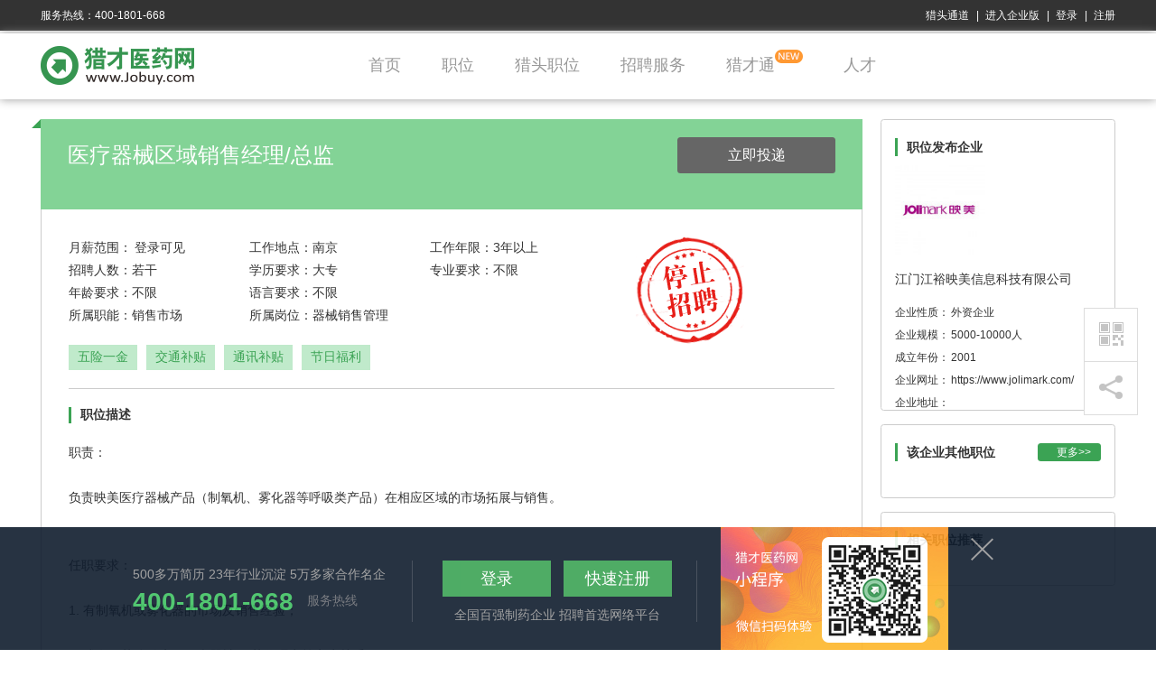

--- FILE ---
content_type: text/html; charset=UTF-8
request_url: http://www.jobuy.com/jobs/show-537968
body_size: 9800
content:
<!DOCTYPE html>
<html lang="en-US" xmlns:wb="http://open.weibo.com/wb">
<head>
    <title>医疗器械区域销售经理/总监招聘_江门江裕映美信息科技有限公司最新招聘信息-猎才医药网</title>
    <meta name="keywords" content="医疗器械区域销售经理/总监招聘，江门江裕映美信息科技有限公司最新招聘信息"/>    <meta name="description" content="江门江裕映美信息科技有限公司诚聘医疗器械区域销售经理/总监，工作地点南京。猎才医药网提供江门江裕映美信息科技有限公司最新医疗器械区域销售经理/总监招聘信息。" />    <meta name="csrf-param" content="_csrf">
<meta name="csrf-token" content="aqyMGVYg0RFbG_yEKiMB3Yy72cg9rftqIm3hCOqA3Wck1NVSHUSDITMtkd1MdWuv9fmvqWrjlDxNOphkn7KqMw==">
    <!--CSS-->
    <link href="//www.jobuy.com/static/frontend/css2/common/common.css?v=1247" rel="stylesheet">    <link href="//www.jobuy.com/static/frontend/css2/common/jquery.plugins.css?v=2.0" rel="stylesheet">    <link href="//www.jobuy.com/static/frontend/css2/lib/jquery-ui.min.css?v=2.0" rel="stylesheet">    <link href="//www.jobuy.com/static/frontend/css2/icons/iconfont.css?v=2.0" rel="stylesheet">    <link href="//www.jobuy.com/static/frontend/css2/main.css?v=1247" rel="stylesheet">
    <script src="//www.jobuy.com/static/frontend/js2/lib/jquery.min.js?v=2.0"></script>    <script src="//www.jobuy.com/static/frontend/js2/lib/jquery-ui.min.js?v=2.0"></script>    <script src="//www.jobuy.com/static/frontend/js/asdf.js"></script>
    <link href="//www.jobuy.com/static/frontend/css2/job.css?v=1247" rel="stylesheet">
<link href="//www.jobuy.com/static/frontend/css2/_login.css?v=1247" rel="stylesheet">
<link href="//www.jobuy.com/static/frontend/css2/_signup.css?v=1247" rel="stylesheet">
<link href="/static/frontend/assets/695addf31b0fee55e7fbbdfcaaed66d1/themes/default/css/style.css" rel="stylesheet">    <!--[if lt IE 9]><script src="//www.jobuy.com/static/frontend/js2/lib/html5shiv.min.js"></script><![endif]-->
    <script src="//tjs.sjs.sinajs.cn/open/api/js/wb.js?v=2.0" type="text/javascript" charset="utf-8"></script>
    <script>
        var _hmt = _hmt || [];
        (function() {
            var hm = document.createElement("script");
            hm.src = "//hm.baidu.com/hm.js?ab505b10495b0547148971e81819f63c";
            var s = document.getElementsByTagName("script")[0];
            s.parentNode.insertBefore(hm, s);
        })();
    </script>
        <!-- 头部广告导航新增样式 -->
        <!-- 头部广告导航新增样式 -->
</head>
<body>
<div id="container">
<!-- 头部广告导航开始 -->
<!-- 头部广告导航结束 -->

        <header id="header" class="clearfix">
    <div class="header-container">
        <div class="header-left">
            <span>服务热线：400-1801-668</span>
            <div class="download-APP">
                <!--<div class="slip">
                    <i>下载猎才APP</i>
                    <img class="recover" src="//www.jobuy.com/static/frontend/img2/icon/icon-carat-1-s.png"/>
                </div>-->
                <div class="slip-off" style="left: 176px;">
                    <img src="//www.jobuy.com/static/frontend/img2/QR-code.png"/>
                </div>
            </div>
        </div>
        <div class="header-right">
                            <div>
                    <a href="//www.jobuy.com/site/hunter-login"
                       rel="nofollow">猎头通道</a>
                    <span>|</span>
                    <a href="//www.jobuy.com/site/login?type=2"
                       rel="nofollow">进入企业版</a>
                    <span>|</span>
                    <a href="//www.jobuy.com/site/login?type=1"
                       rel="nofollow">登录</a>
                    <span>|</span>
                    <a href="//www.jobuy.com/site/signup?type=1"
                       rel="nofollow">注册</a>
                </div>
                    </div>
    </div>
</header>
        <nav id="nav">
        <div class="nav-container-outer">
            <div class="nav-container">
                <div class="logo">
                    <a href="//www.jobuy.com"></a>
                </div>
                <ul class="nav clearfix">
                                                                                            <li  data="app-frontend_site_index" class=" "
                                
                            ><a href="//www.jobuy.com">首页</a>
                                                            </li>
                                                                                                <li  data="app-frontend_jobs_index" class=" "
                                
                            ><a href="//www.jobuy.com/jobs">职位 </a>
                                                            </li>
                                                                                                <li  data="app-frontend_hunter-job_index" class=" "
                                
                            ><a href="//www.jobuy.com/hunter-job">猎头职位 </a>
                                                            </li>
                                                                                                <li  data="app-frontend_head-hunter_index" class=" "
                                
                            ><a href="//www.jobuy.com/head-hunter/index">招聘服务</a>
                                                            </li>
                                                                                                <li  data="liecaitong" class=" "
                                
                            ><a href="javascript:;">猎才通</a>
                                                                    <img class="recover" style="float: right;margin-top: 18px;" src="//www.jobuy.com/static/frontend/img2/index_new/new.png"/>
                                                            </li>
                                                                                                <li  data="app-frontend_talent_index" class=" "
                                
                            ><a href="//www.jobuy.com/talent">人才</a>
                                                            </li>
                                            
                                            <ul class="merchants-list" style="display:none">
                                                            <li><a href="javascript:void(0)">医药招商</a></li>
                                                            <li><a href="javascript:void(0)">保健招商</a></li>
                                                            <li><a href="javascript:void(0)">器械招商</a></li>
                                                    </ul>
                                                                            </ul>
            </div>
        </div>
    </nav>
    
    
    <div id="content">
        <div class="content-loading"></div>
        <!-- Content -->
        
        
<div class="content-container w-1190 clearfix">
    <div class="content-left w-910">
        <div class="job-header">
            <i></i>
                        <div class="row-top clearfix">
    <input class="hidden" type="hidden" value="1">
                                        <a style="background: #666;" href="javascript:">立即投递</a>
                            <h1>医疗器械区域销售经理/总监</h1>
</div>
                    </div>
        <div class="content-detail">
            <article class="content-top clearfix">
                <div class="cell">
                    <div>
    <label>月薪范围：</label>
    <span>
                    登录可见
            </span>
</div>                    <div>
                        <label>招聘人数：</label><span>若干</span>
                    </div>
                    <div>
                        <label>年龄要求：</label><span>不限</span>
                    </div>
                    <div>
                        <label>所属职能：</label><span>销售市场</span>
                    </div>
                </div>
                <div class="cell">
                    <div>
                        <label>工作地点：</label><span>南京</span>
                    </div>
                    <div>
                        <label>学历要求：</label><span>大专</span>
                    </div>
                    <div>
                        <label>语言要求：</label><span>不限</span>
                    </div>
                    <div>
                        <label>所属岗位：</label><span>器械销售管理 </span>
                    </div>
                </div>
                <div class="cell">
                    <div>
                        <label>工作年限：</label><span>3年以上</span>
                    </div>
                    <div>
                        <label>专业要求：</label><span>不限</span>
                    </div>
                </div>
                <div class="row clearfix">
                                                                        <span>五险一金</span>
                                                    <span>交通补贴</span>
                                                    <span>通讯补贴</span>
                                                    <span>节日福利</span>
                                                            </div>
                    <div class="stop"><img src="/static/frontend/img2/jj.png"></div>
            </article>

                        <!--模糊提示端口-->
            <!--<article class="content-middle">
                <div class="content_discript">
                    <h4>职位描述</h4>
                    <div class="hise">
                        <div class="tips">
                            <a href="javascript:void(0);" class="js-popup-login">登录</a>或<a href="javascript:void(0);" class="js-popup-register">注册</a>,让我们更懂你,就能更多帮到你
                        </div>
                    </div>
                </div>
            </article>-->
            <!--模糊提示端口-->
            
                        <article class="content-middle">
                <div class="content_login">
                    <h4>职位描述</h4>
                    <p>职责：<br />
<br />
负责映美医疗器械产品（制氧机、雾化器等呼吸类产品）在相应区域的市场拓展与销售。&nbsp;&nbsp;<br />
<br />
<br />
任职要求：<br />
<br />
1.&nbsp;有制氧机或雾化器的市场及销售经验；<br />
<br />
2.&nbsp;或有医药连锁店、医疗器械/医药代理商等客户关系；<br />
<br />
3.&nbsp;或有心脑科、呼吸科、老人科、康复保健科等科室或医院客户关系；<br />
<br />
4.&nbsp;或有医药连锁店或医疗器械/医药代理商销售性质的销售工作经验；<br />
<br />
5.&nbsp;或有心脑科、呼吸科、老人科、康复保健科等药物或器械的医药销售代表工作经验。<br />
<br />
6.&nbsp;大专及以上学历，上述医疗行业销售岗位3年以上工作经验。</p>
                </div>
            </article>
            
            <article class="content-bottom">
                <h4>企业简介</h4>
                <p class="js-job-intro">
                    映美控股有限公司，拥有自主品牌「Jolimark映美」，母公司江裕集团于1986年在中国香港创立，是一家集研发、生产、销售、运营和服务为一体的高新科技企业，于2005年在香港联交所主板上市，至今已有36年精密光机电产品的研发及制造经验。<br />
<br />
映美秉承创新为先的发展理念，十分注重产品研发，在全球设有四大研发中心：日本、台湾、江门、深圳。目前已取得137项国家专利和78项软件著作权,于江门创建制造基地——江裕科技园，在全国设有超过450家授权维修网点。目前，旗下的针式、微打打印机已成为国内行业龙头产品，能够与国外巨头同台竞技，并借势推出了云打印、喷墨打印机、SaaS、拉花机、美甲机等产品线，满足市场需求。<br />
<br />
近年来，公司将发展赛道开拓至医疗器械用品市场，利用独特的平衡无油四缸压缩机专利技术，研发了静音医用压缩式雾化器和便携式医用制氧机等产品。<br />
<br />
其中，便携式制氧机重量轻、体积小、内置电池续航长，可满足室内移动、户外活动、车载等不同场景的补氧需求。压缩式雾化器雾化颗粒细腻，低噪静音，更具有9档气量调节，满足不同人群雾化治疗需求。<br />
<br />
在后疫情时代，以及人口老龄化、环境恶化等因素的影响下，全球医疗器械进入高速发展时期。映美将继续深耕医疗器械市场，陆续推出高原专用制氧机，体积更小的便携式制氧机，高性价比、大流量的台式便携一体制氧机，脉冲雾化器，便携雾化器，指环血氧仪等多款新产品，打造丰富且全面的健康氧护系列产品链，让生命和健康时刻得到呵护和保障。<br />
<br />
&nbsp;                </p>
                <a href="javascript:void(0)" class="js-job-expand1">[展开全文]</a>
                <a href="javascript:void(0)" class="js-job-hide">[收缩全文]</a>
            </article>
        </div>
    </div>
    <div class="content-right w-260">
                <article>
        <h3>职位发布企业</h3>
                    <a href="http://c1000047928.jobuy.com"
               target="_blank" rel="nofollow">
                                    <img style="width: 100px;"
                         src="//www.jobuy.com/static/frontend/UploadFiles/company/logo/20220308/1646706131.jpg"/>
                            </a>
            <div class="company-info">
                <a href="http://c1000047928.jobuy.com">
                    <h4>江门江裕映美信息科技有限公司</h4></a>
                <p><i>企业性质：</i><span>外资企业</span></p>
                <p><i>企业规模：</i><span>5000-10000人</span></p>
                <p><i>成立年份：</i><span>2001</span></p>
                <p><i>企业网址：</i><a href="javascript:void(0)"
                                  class="compatibility">https://www.jolimark.com/</a></p>
                <p><i>企业地址：</i><span></span></p>
            </div>
            </article>
                <article>
        <h3>该企业其他职位<a href="http://c1000047928.jobuy.com"
                      target="_blank">更多>></a></h3>
        <ul>
                    </ul>
    </article>
                <article>
        <h3>相关职位推荐</h3>
        <ul>
                    </ul>
    </article>
        </div>
    <div class="js-deliver-confirm-dialog">
        <div class="deliver-confirm-dialog-content clearfix">
            <input type="hidden" job-id="" share-code="">
            <a href="" class="edit" target="_blank">修改</a>
            <i>|</i>
            <a href="" class="view" target="_blank">预览</a>
            <span class="icon"></span>
            <span class="realname"></span>
            <span class="completion"></span>
        </div>
    </div>
    <div class="js-deliver-success-dialog">
        <div class="deliver-success-dialog-content clearfix">
            <div class="clearfix">
                <span class="icon"></span>
                <span class="top">简历投递成功！</span>
            </div>
            <span class="bottom">7天内不可重复投递！</span>
        </div>
    </div>
    <div class="js-deliver-error-dialog">
        <div class="deliver-error-dialog-content clearfix">
            <span class="icon"></span>
            <span class="text">该简历已投递！</span>
        </div>
    </div>
    <div class="js-deliver-invalid-dialog">
        <div class="deliver-invalid-dialog-content clearfix">
            <span class="icon"></span>
            <span class="text">您的简历完整度低于50%，无法投递！</span>
        </div>
    </div>
    <div class="js-deliver-warning-dialog">
        <div class="deliver-warning-dialog-content clearfix">
            <span class="icon"></span>
            <span class="text">请选择要投递的职位！</span>
        </div>
    </div>
    <div class="js-alert"></div>
</div>

<!--友情链接-->
<article class="related_links">
    <div class="wrap">
        <p class="breadcrumb clearfix">
            <span>当前位置：</span>
            <a href="//www.jobuy.com">首页 ></a>
            <a href="//www.jobuy.com/jobs?functype=1024"
               target="_blank">销售市场 ></a>
            <a href="/jobs/show-537968"
               target='_blank'>医疗器械区域销售经理/总监</a>
        </p>
        <p class="row clearfix">
            <span>江苏相关职位：</span>
                                                <a href="//www.jobuy.com/zhiwei/p11_s1041_j1412"
                       title="无夜班护士" target="_blank">无夜班护士</a>
                                    <a href="//www.jobuy.com/zhiwei/p11_s1041_j1411"
                       title="妇科医生" target="_blank">妇科医生</a>
                                    <a href="//www.jobuy.com/zhiwei/p11_s1014_j1151"
                       title="学术推广" target="_blank">学术推广</a>
                                    <a href="//www.jobuy.com/zhiwei/p11_s1033_j1331"
                       title="电商运营" target="_blank">电商运营</a>
                                    <a href="//www.jobuy.com/zhiwei/p11_s1032_j1321"
                       title="药品采购" target="_blank">药品采购</a>
                                    <a href="//www.jobuy.com/zhiwei/p11_s1031_j1311"
                       title="驻店执业药师" target="_blank">驻店执业药师</a>
                                    </p>
        <p class="row clearfix">
            <span>热门区域招聘：</span>
            <a href="//www.jobuy.com/zhiwei/p4_s0_j0" target="_blank">重庆</a>
            <a href="//www.jobuy.com/zhiwei/p1_s0_j0" target="_blank">北京</a>
            <a href="//www.jobuy.com/zhiwei/p3_s0_j0" target="_blank">上海</a>
            <a href="//www.jobuy.com/zhiwei/p12_s0_j0" target="_blank">浙江</a>
            <a href="//www.jobuy.com/zhiwei/p11_s0_j0" target="_blank">江苏</a>
            <a href="//www.jobuy.com/zhiwei/p20_s0_j0" target="_blank">广东</a>
            <a href="//www.jobuy.com/zhiwei/p16_s0_j0" arget="_blank">山东</a>
            <a href="//www.jobuy.com/zhiwei/p19_s0_j0" target="_blank">湖南</a>
            <a href="//www.jobuy.com/zhiwei/p13_s0_j0" target="_blank">安徽</a>
            <a href="//www.jobuy.com/zhiwei/p5_s0_j0" target="_blank">河北</a>
        </p>
        <p class="row clearfix">
            <span>江苏招聘企业：</span>
                                                <a href="http://c1000036292.jobuy.com"
                       title="吉林万通药业集团药品经销有限公司" target="_blank">吉林万通药业集团药品经销有限公司</a>
                                    <a href="http://c1000019448.jobuy.com"
                       title="江苏吉贝尔药业有限公司" target="_blank">江苏吉贝尔药业有限公司</a>
                                    <a href="http://c1000037924.jobuy.com"
                       title="鱼跃医疗" target="_blank">鱼跃医疗</a>
                                    <a href="http://c1000037893.jobuy.com"
                       title="徐州新沂市钟吾医院" target="_blank">徐州新沂市钟吾医院</a>
                                    <a href="http://c1000037838.jobuy.com"
                       title="丽珠医药集团股份有限公司" target="_blank">丽珠医药集团股份有限公司</a>
                                    <a href="http://c1000037809.jobuy.com"
                       title="无锡道生中医文化发展有限公司" target="_blank">无锡道生中医文化发展有限公司</a>
                                    <a href="http://c1000037668.jobuy.com"
                       title="广东众生药业股份有限公司苏北办事处" target="_blank">广东众生药业股份有限公司苏北办事处</a>
                                    <a href="http://c1000037611.jobuy.com"
                       title="江苏大丰同仁医院" target="_blank">江苏大丰同仁医院</a>
                                    <a href="http://c1000037583.jobuy.com"
                       title="江苏南中医丰盛健康城有限公司" target="_blank">江苏南中医丰盛健康城有限公司</a>
                                    <a href="http://c1000037582.jobuy.com"
                       title="江苏南京溧水区中医院" target="_blank">江苏南京溧水区中医院</a>
                                    </p>
        <p class="row clearfix">
            <span>职位发布日期：</span>
            <a href="//www.jobuy.com/zhiwei/20221130"
               target="_blank"> 2022-11-30</a>
        </p>
    </div>
</article>
    
    </div>

        <footer id="footer">
                <div class="footer-container">
            <div class="nav-wrap">
                <div class="nav clearfix">
                    <div class="nav-col hotline">
                        <img src="//www.jobuy.com/static/frontend/img2/common/footer-headphone.png">
                        <span class="text_middle">400-1801-668</span>
                        <span class="text_bottom">服务热线</span>
                    </div>
                    <div class="nav-col links">
                        <h3>猎才简介</h3>
                        <ul>
                            <li><a href="//www.jobuy.com/help/jobuy" rel="nofollow" target="_blank">关于猎才</a></li>
                            <li><a href="//www.jobuy.com/help/contact" rel="nofollow" target="_blank">联系我们</a></li>
                            <li><a href="//www.jobuy.com/help/coop" rel="nofollow" target="_blank">合作申请</a></li>
                            <li><a href="//www.jobuy.com/zhaopin" rel="nofollow" target="_blank">专场招聘</a></li>
                        </ul>
                    </div>
                    <div class="nav-col links">
                        <h3>网站导航</h3>
                        <ul>
                            <li><a href="//www.jobuy.com/help/sitemap" target="_blank">网站地图</a></li>
                            <li><a href="//www.jobuy.com/help/job" target="_blank">职位类别</a></li>
                            <li><a href="//www.jobuy.com/qiye" target="_blank">企业分类</a></li>
                            <li><a href="//www.jobuy.com/zhiwei" target="_blank">职位分类</a></li>
                        </ul>
                    </div>

                    <div class="nav-col links">
                        <h3>服务与帮助</h3>
                        <ul>
                            <li><a href="//www.jobuy.com/help/help" rel="nofollow" target="_blank">会员帮助</a></li>
                            <li><a href="//www.jobuy.com/help/service" rel="nofollow" target="_blank">服务介绍</a></li>
                            <li><a href="//www.jobuy.com/help/lietou-service" rel="nofollow" target="_blank">猎头服务</a></li>
                            <li><a href="//www.jobuy.com/help/case" rel="nofollow" target="_blank">成功案例</a></li>
                        </ul>
                    </div>

                    <div class="nav-col links">
                        <h3>快速导航</h3>
                        <ul>
                            <li><a href="//www.jobuy.com" target="_blank">首页</a></li>
                            <li><a href="//www.jobuy.com/jobs" target="_blank">找工作</a></li>
                            <li><a href="//www.jobuy.com/site/login?type=2" rel="nofollow" target="_blank">找人才</a></li>
                            <li><a href="//www.jobuy.com/lietou" target="_blank">找猎头</a></li>
                        </ul>
                    </div>
                     <!-- <div class="nav-col links APP">
                        <h3>猎才公众号</h3>
                        <img src="//www.jobuy.com/static/frontend/img2/WeChat1.png"/>
                    </div>
                    <div class="nav-col abolish">
                        <div class="weibo">
                            <div class="button">
                                <wb:follow-button uid="1883866021" type="red_1" width="62" height="24">
                                    <iframe src="//widget.weibo.com/relationship/followbutton.php?btn=red&amp;style=1&amp;uid=1883866021&amp;width=62&amp;height=24&amp;language=zh_cn" width="62" height="24" frameborder="0" scrolling="no" marginheight="0"></iframe>
                                </wb:follow-button>
                            </div>
                        </div>
                    </div>
                    <div class="nav-col QRcode">
                        <img src="//www.jobuy.com/static/frontend/img2/common/QRcode.jpg" alt="猎才医药网">
                    </div> -->
                </div>
            </div>
            <div class="copyright-wrap">
                <div class="copyright">
                    <p>版权所有 <span>©</span> 南京瑞仕登人力资源有限公司 jobuy.com All RightsReserved</p>
                    <!--<p>ICP证编号：<a target="_blank" href="http://beian.miit.gov.cn/">苏ICP备19003554号-13</a></p>-->
					<p><a href="https://beian.miit.gov.cn/" rel="noreferrer" target="_blank">苏ICP备16066737号-9</a></p>
                </div>
            </div>
        </div>
    </footer>
    
</div>

<div id="float_toolbar">
    <div class="gotop js-ftoolbar-gotop"><span class="iconfont "></span></div>
    <div class="QRcode">
        <span class="iconfont "></span>
        <div class="QRcode-content">
            <i class="QRcode-content-arrow"></i>
            <img src="//www.jobuy.com/static/frontend/img2/QRcode.gif" alt="猎才二维码">
        </div>
    </div>
            <div class="share">
            <span class="iconfont icon-share-1"></span>
            <div class="share-content">
                <div class="share-content-inner js-ftoolbar-share">
                    <i class="share-content-arrow"></i>
                    <span class="title">分享至</span>
                    <a class="share-qzone" target="_blank">QQ空间</a>
                    <a class="share-qq" target="_blank">QQ好友/群组</a>
                    <a class="share-weibo" target="_blank">新浪微博</a>
                </div>
            </div>
        </div>
    </div>
<div id="footerbar" style="display: none">
    <div class="footerbar-container w-1190">
        <!-- <img src="//www.jobuy.com/static/frontend/img2/footerbar-left.png" class="left"> -->
        <!-- <img src="//www.jobuy.com/static/frontend/img2/footerbar-text.png" alt="" class="text"> -->
        <div class="footer-con-left">
            <p>500多万简历  23年行业沉淀  5万多家合作名企</p>
            <div>
                <span>400-1801-668</span><i>服务热线</i>
            </div>
        </div>
        <div class="footer-con-center">
            <div class="command">
                <a href="javascript:void(0);" class="login js-popup-login">登录</a>
                <a href="javascript:void(0);" class="register js-popup-register">快速注册</a>
            </div>
            <p>全国百强制药企业 招聘首选网络平台</p>
        </div>
        <div class="footer-con-right">
            <div class="WeChat-bg"></div>
            <img src="//www.jobuy.com/static/frontend/img2/xcx.jpg"/>
            <!--<dl class="WeChat">
                <dt><img src="//www.jobuy.com/static/frontend/img2/WeChat.png"/></dt>
                <dd>微信公众号</dd>
            </dl>
            <dl class="QR-code">
                <dt><img src="//www.jobuy.com/static/frontend/img2/QR-code.png"/></dt>
                <dd>猎才APP</dd>
            </dl>-->
        </div>
        <div class="footer-close"></div>
    </div>
</div>
<script>
(function ($) {
    $.ajax({
        dataType: 'json',
        xhrFields: { withCredentials: true },
        url: '//www.jobuy.com/site/login-status',
        type: 'GET',
        success: function (data) {
            $('#footerbar').css('display', data.isLogin ? 'none' : '');
        }
    });
})(jQuery);
</script>
<!--登录弹框-->

<!-- 弹出背景 -->
<div class="tip-bg"></div>
<!-- 登录框开始 -->
<div id="tip-login-content" class="_login">
    <div class="content-left tipcont">
        <ul class="clearfix">
            <li class="active"><a href="javascript:void(0);">个人登录</a></li>
            <li><a href="javascript:void(0);">企业登录</a></li>
        </ul>
        <!--个人登录-->
        <input type="hidden" id="_csrf" value="CTxsNlGsIhDVH10qIXzBsKG0kGJaA-G09uTYHCCgyT49SjleY-pIQbRWP1NoCqWBxsPfUHdFkvuskOkuEObwcQ=="/>

        <article class="form-personal">
            <input type="hidden" name="LoginForm[group_type]" value="1"/>
            <div class="row clearfix User">
                <span class="icon-mobile"></span>
                <input class="inputBox js-person-username" id="person-mobile" name="LoginForm[username]" type="text"
                       placeholder="手机号/用户名"/>
            </div>
            <div class="row clearfix Pass">
                <span class="icon-password"></span>
                <input class="inputBox js-person-password" id="person-password" name="LoginForm[password]"
                       type="password" placeholder="密码">
            </div>
            <div class="clearfix">
                <a class="login-retrieve" href="">忘记登录密码</a>
                <label>
                    <input class="checkBox js-person-remember" checked="checked" value="1" name="LoginForm[rememberMe]"
                           type="checkbox">记住我</label>
            </div>
            <div>
                <button type="button" class="submit js-person-login">立即登录</button>
            </div>
            <div class="row-bottom">
                <span class="text">还没有猎才账户</span>
                <a class="signup" href="//www.jobuy.com/site/signup?type=1">个人注册></a>
            </div>
            <div class="ewmbox"><img src="//www.jobuy.com/static/frontend/img2/person-ewm.jpg"></div>
            <div class="close"></div>
        </article>

        <!--企业登录-->
        <article class="form-company" style="display:none;">
            <div class="row clearfix User">
                <span class="icon-user"></span>
                <input class="inputBox js-company-username" id="company-usename" type="text" name="LoginForm[username]"
                       placeholder="用户名"/>
            </div>
            <div class="row clearfix Pass">
                <span class="icon-password"></span>
                <input class="inputBox js-company-password" id="company-password" type="password"
                       name="LoginForm[password]" placeholder="密码"/>
            </div>
            <div class="clearfix">
                <a class="login-retrieve" href="">忘记登录密码</a>
                <label><input class="checkBox js-company-remember" type="checkbox" name="LoginForm[rememberMe]"
                              checked="checked" value="1">记住我</label>
            </div>
            <div>
                <button type="button" class="submit js-company-login">立即登录</button>
            </div>
            <div class="row-bottom">
                <span class="text">还没有猎才账户</span>
                <a class="signup" href="//www.jobuy.com/site/signup?type=2">企业注册></a>
            </div>
            <div class="ewmbox"><img src="//www.jobuy.com/static/frontend/img2/company-ewm.jpg"></div>
            <div class="close"></div>
        </article>
    </div>
</div>
<!-- 登录框结束 -->

<!--注册弹框-->

    <!-- 弹出背景 -->
    <!-- <div class="tip-bg"></div> -->
    <!-- 注册框开始 -->
    <div id="tip-register-content">
        <div class="content-left tipcont">
            <ul class="clearfix">
                <li class="active"><a href="javascript:void(0);">个人注册</a></li>
                <li><a href="javascript:void(0);">企业注册</a></li>
            </ul>
            <input id="csrf" type="hidden" value="CTxsNlGsIhDVH10qIXzBsKG0kGJaA-G09uTYHCCgyT49SjleY-pIQbRWP1NoCqWBxsPfUHdFkvuskOkuEObwcQ=="/>

            <!--个人注册-->
            <article class="form-personal">
                <div class="clearfix mb-20 user">
                    <!--<label for="mobile"></label>-->
                    <input id="person_group_type" type="hidden" name="group_type" value='1'/>
                    <input id="person_mobile" class="inputBox js-person-username" name="SignupForm[mobile]" type="text"
                           value="" maxlength="11" placeholder="手机号">
                </div>
                <div class="clearfix mb-20 verifyCode">
                    <div class="tncode" style="text-align: center;margin: 5px auto;"></div>                </div>
                <div class="clearfix mb-20 verify">
                    <input id="person_verify" class="inputBox checkCode p_checkCode" name="mobileCode" type="text"
                           value="" placeholder="验证码">
                    <a class="getCheckCode p_getCheckCode">获取验证码</a>
                </div>
                <div class="clearfix mb-20 pass">
                    <input id="person_password" class="inputBox" name="SignupForm[password]" type="password"
                           placeholder="密码（支持6-16位字母、数字，无空格）">
                </div>

                <div class="clearfix clear-margin agree">
                    <label><input class="checkBox js-person-agree" type="checkbox" checked="checked" name="agree"/>我已阅读并同意</label>
                    <a class="signup-agreement" href="" target="_blank">《猎才医药网用户注册协议》</a>
                </div>
                <div>
                    <button typpe="button" class="submit person_submit">立即注册</button>
                </div>
                <div class="row-bottom">
                    <span class="text">已有猎才账户</span>
                    <a class="login" href="//www.jobuy.com/site/login?type=1">个人登录></a>
                </div>
                <div class="ewmbox"><img src="//www.jobuy.com/static/frontend/img2/person-ewm.jpg"></div>
                <div class="close"></div>
            </article>

            <!--企业注册-->
            <article class="form-company" style="display:none;">
                <div class="clearfix mb-10 com_name">
                    <input id="company_group_type" type="hidden" name="group_type" value='2'/>
                    <input id="company_name" class="inputBox" name="com_name" type="text" value=""
                           placeholder="公司名（请输入与公司营业执照一致的公司全称）">
                </div>
                <div class="clearfix mb-10 com_user">
                    <input id="company_username" class="inputBox js-company-username" name="SignupForm[username]"
                           type="text" value="" placeholder="用户名（支持字母、数字，最少4位，用以登录网站）">
                </div>
                <div class="clearfix mb-10 pass">
                    <input id="company_password" class="inputBox" type="password" name="SignupForm[password]"
                           placeholder="密码（支持6-16位字母、数字，无空格）">
                </div>
                <div class="clearfix mb-10 user">
                    <input id="company_mobile" class="inputBox js-company-mobile" name="SignupForm[mobile]" type="text"
                           maxlength="11" value="" placeholder="手机号">
                </div>
                <div class="clearfix mb-10 verifyCode">
                    <div class="tncode" style="text-align: center;margin: 5px auto;"></div>                </div>
                <div class="clearfix mb-10 verify">
                    <input id="company_verify" class="inputBox checkCode c_checkCode" type="text" name="mobileCode"
                           value="" placeholder="验证码">
                    <a class="getCheckCode c_getCheckCode">获取验证码</a>
                </div>
                <div class="clearfix clear-margin agree">
                    <label><input class="checkBox js-company-agree" type="checkbox" checked="checked" name="protocol">我已阅读并同意</label>
                    <a class="signup-agreement" href="" target="_blank">《猎才医药网用户注册协议》</a>
                </div>
                <div>
                    <button type="button" class="submit company_submit">完成注册</button>
                </div>
                <div class="row-bottom">
                    <span class="text">已有猎才账户</span>
                    <a class="login" href="//www.jobuy.com/site/login?type=2">企业登录></a>
                </div>
                <div class="ewmbox"><img src="//www.jobuy.com/static/frontend/img2/company-ewm.jpg"></div>
                <div class="close"></div>
            </article>
        </div>
    </div>
    <!-- 注册框结束 -->

<!--JS-->
<script src="//www.jobuy.com/static/frontend/js2/common/function.js?v=2.0"></script><script src="//www.jobuy.com/static/frontend/js2/common/placeholder.js?v=2.0"></script><script src="//www.jobuy.com/static/frontend/js2/plugins/jquery.plugins.js?v=2.0"></script><script src="//www.jobuy.com/static/frontend/js2/main.js?v=2.0"></script>    <script>
        $(function () {
            var share = $('.js-ftoolbar-share');
            share.find('.share-qzone').attr('href', "/jobs/share?type=1&page=%2Fjobs%2Fshow-537968&title=%E5%8C%BB%E7%96%97%E5%99%A8%E6%A2%B0%E5%8C%BA%E5%9F%9F%E9%94%80%E5%94%AE%E7%BB%8F%E7%90%86%2F%E6%80%BB%E7%9B%91%E6%8B%9B%E8%81%98_%E6%B1%9F%E9%97%A8%E6%B1%9F%E8%A3%95%E6%98%A0%E7%BE%8E%E4%BF%A1%E6%81%AF%E7%A7%91%E6%8A%80%E6%9C%89%E9%99%90%E5%85%AC%E5%8F%B8%E6%9C%80%E6%96%B0%E6%8B%9B%E8%81%98%E4%BF%A1%E6%81%AF-%E7%8C%8E%E6%89%8D%E5%8C%BB%E8%8D%AF%E7%BD%91&desc=%E6%B1%9F%E9%97%A8%E6%B1%9F%E8%A3%95%E6%98%A0%E7%BE%8E%E4%BF%A1%E6%81%AF%E7%A7%91%E6%8A%80%E6%9C%89%E9%99%90%E5%85%AC%E5%8F%B8%E8%AF%9A%E8%81%98%E5%8C%BB%E7%96%97%E5%99%A8%E6%A2%B0%E5%8C%BA%E5%9F%9F%E9%94%80%E5%94%AE%E7%BB%8F%E7%90%86%2F%E6%80%BB%E7%9B%91%EF%BC%8C%E5%B7%A5%E4%BD%9C%E5%9C%B0%E7%82%B9%E5%8D%97%E4%BA%AC%E3%80%82%E7%8C%8E%E6%89%8D%E5%8C%BB%E8%8D%AF%E7%BD%91%E6%8F%90%E4%BE%9B%E6%B1%9F%E9%97%A8%E6%B1%9F%E8%A3%95%E6%98%A0%E7%BE%8E%E4%BF%A1%E6%81%AF%E7%A7%91%E6%8A%80%E6%9C%89%E9%99%90%E5%85%AC%E5%8F%B8%E6%9C%80%E6%96%B0%E5%8C%BB%E7%96%97%E5%99%A8%E6%A2%B0%E5%8C%BA%E5%9F%9F%E9%94%80%E5%94%AE%E7%BB%8F%E7%90%86%2F%E6%80%BB%E7%9B%91%E6%8B%9B%E8%81%98%E4%BF%A1%E6%81%AF%E3%80%82");
            share.find('.share-qq').attr('href', "/jobs/share?type=2&page=%2Fjobs%2Fshow-537968&title=%E5%8C%BB%E7%96%97%E5%99%A8%E6%A2%B0%E5%8C%BA%E5%9F%9F%E9%94%80%E5%94%AE%E7%BB%8F%E7%90%86%2F%E6%80%BB%E7%9B%91%E6%8B%9B%E8%81%98_%E6%B1%9F%E9%97%A8%E6%B1%9F%E8%A3%95%E6%98%A0%E7%BE%8E%E4%BF%A1%E6%81%AF%E7%A7%91%E6%8A%80%E6%9C%89%E9%99%90%E5%85%AC%E5%8F%B8%E6%9C%80%E6%96%B0%E6%8B%9B%E8%81%98%E4%BF%A1%E6%81%AF-%E7%8C%8E%E6%89%8D%E5%8C%BB%E8%8D%AF%E7%BD%91&desc=%E6%B1%9F%E9%97%A8%E6%B1%9F%E8%A3%95%E6%98%A0%E7%BE%8E%E4%BF%A1%E6%81%AF%E7%A7%91%E6%8A%80%E6%9C%89%E9%99%90%E5%85%AC%E5%8F%B8%E8%AF%9A%E8%81%98%E5%8C%BB%E7%96%97%E5%99%A8%E6%A2%B0%E5%8C%BA%E5%9F%9F%E9%94%80%E5%94%AE%E7%BB%8F%E7%90%86%2F%E6%80%BB%E7%9B%91%EF%BC%8C%E5%B7%A5%E4%BD%9C%E5%9C%B0%E7%82%B9%E5%8D%97%E4%BA%AC%E3%80%82%E7%8C%8E%E6%89%8D%E5%8C%BB%E8%8D%AF%E7%BD%91%E6%8F%90%E4%BE%9B%E6%B1%9F%E9%97%A8%E6%B1%9F%E8%A3%95%E6%98%A0%E7%BE%8E%E4%BF%A1%E6%81%AF%E7%A7%91%E6%8A%80%E6%9C%89%E9%99%90%E5%85%AC%E5%8F%B8%E6%9C%80%E6%96%B0%E5%8C%BB%E7%96%97%E5%99%A8%E6%A2%B0%E5%8C%BA%E5%9F%9F%E9%94%80%E5%94%AE%E7%BB%8F%E7%90%86%2F%E6%80%BB%E7%9B%91%E6%8B%9B%E8%81%98%E4%BF%A1%E6%81%AF%E3%80%82");
            share.find('.share-weibo').attr('href', "/jobs/share?type=3&page=%2Fjobs%2Fshow-537968&title=%E5%8C%BB%E7%96%97%E5%99%A8%E6%A2%B0%E5%8C%BA%E5%9F%9F%E9%94%80%E5%94%AE%E7%BB%8F%E7%90%86%2F%E6%80%BB%E7%9B%91%E6%8B%9B%E8%81%98_%E6%B1%9F%E9%97%A8%E6%B1%9F%E8%A3%95%E6%98%A0%E7%BE%8E%E4%BF%A1%E6%81%AF%E7%A7%91%E6%8A%80%E6%9C%89%E9%99%90%E5%85%AC%E5%8F%B8%E6%9C%80%E6%96%B0%E6%8B%9B%E8%81%98%E4%BF%A1%E6%81%AF-%E7%8C%8E%E6%89%8D%E5%8C%BB%E8%8D%AF%E7%BD%91&desc=%E6%B1%9F%E9%97%A8%E6%B1%9F%E8%A3%95%E6%98%A0%E7%BE%8E%E4%BF%A1%E6%81%AF%E7%A7%91%E6%8A%80%E6%9C%89%E9%99%90%E5%85%AC%E5%8F%B8%E8%AF%9A%E8%81%98%E5%8C%BB%E7%96%97%E5%99%A8%E6%A2%B0%E5%8C%BA%E5%9F%9F%E9%94%80%E5%94%AE%E7%BB%8F%E7%90%86%2F%E6%80%BB%E7%9B%91%EF%BC%8C%E5%B7%A5%E4%BD%9C%E5%9C%B0%E7%82%B9%E5%8D%97%E4%BA%AC%E3%80%82%E7%8C%8E%E6%89%8D%E5%8C%BB%E8%8D%AF%E7%BD%91%E6%8F%90%E4%BE%9B%E6%B1%9F%E9%97%A8%E6%B1%9F%E8%A3%95%E6%98%A0%E7%BE%8E%E4%BF%A1%E6%81%AF%E7%A7%91%E6%8A%80%E6%9C%89%E9%99%90%E5%85%AC%E5%8F%B8%E6%9C%80%E6%96%B0%E5%8C%BB%E7%96%97%E5%99%A8%E6%A2%B0%E5%8C%BA%E5%9F%9F%E9%94%80%E5%94%AE%E7%BB%8F%E7%90%86%2F%E6%80%BB%E7%9B%91%E6%8B%9B%E8%81%98%E4%BF%A1%E6%81%AF%E3%80%82");
        
        });
    </script>

<script src="//www.jobuy.com/static/frontend/js2/job.js?v=1247"></script>
<script src="//www.jobuy.com/static/frontend/js2/login.js?v=1247"></script>
<script src="//www.jobuy.com/static/frontend/js2/loginnew.js?v=1247"></script>
<script src="//www.jobuy.com/static/frontend/js2/signup.js?v=1247"></script>
<script src="/static/frontend/assets/695addf31b0fee55e7fbbdfcaaed66d1/themes/default/js/tncode.js" charset="utf8"></script>
<script>    $(function(){
        $(".js-popup-login").click(function(){
            $(".tip-bg,#tip-login-content").show();
            return false;
        });
        $("#tip-login-content .close").click(function(){
            $(".tip-bg,#tip-login-content").hide();
        });
        
        funPlaceholder(document.getElementById("person-mobile"));
        funPlaceholder(document.getElementById("person-password"));
        funPlaceholder(document.getElementById("company-usename"));
        funPlaceholder(document.getElementById("company-password"));
        contentLoaded();
        var login = new Login({});
        var loginnew = new Loginnew({});

    })
    
    $(function(){
        $(".js-popup-register").click(function(){
            $(".tip-bg,#tip-register-content").show();
            return false;
        });
        $("#tip-register-content .close").click(function(){
            $(".tip-bg,#tip-register-content").hide();
        });
        
        funPlaceholder(document.getElementById("job_search"));
        
        funPlaceholder(document.getElementById("person_mobile"));
        funPlaceholder(document.getElementById("person_verify"));
        funPlaceholder(document.getElementById("person_password"));
        funPlaceholder(document.getElementById("company_comname"));
        funPlaceholder(document.getElementById("company_username"));
        funPlaceholder(document.getElementById("company_password"));
        funPlaceholder(document.getElementById("company_mobile"));
        funPlaceholder(document.getElementById("company_mobileCode"));
        
        funPlaceholder(document.getElementById("pop-up-person-name"));
        funPlaceholder(document.getElementById("pop-up-person-password"));
        funPlaceholder(document.getElementById("pop-up-company-name"));
        funPlaceholder(document.getElementById("pop-up-company-password"));
        

        contentLoaded();
        var signup = new Signup();

    })
    </script></body>
</html>


--- FILE ---
content_type: text/css
request_url: http://www.jobuy.com/static/frontend/css2/common/common.css?v=1247
body_size: 3559
content:
/************** Base **************/
@charset "utf-8";
/*!
 * @功能：1、重设浏览器默认样式
 *       2、设置通用原子类
 */
/* 防止用户自定义背景颜色对网页的影响，添加让用户可以自定义字体 */
html {
    background:white;
    color:black;
}
/* HTML5 */
article,aside,dialog,footer,header,section,nav,figure,menu{display:block;}

/* 内外边距通常让各个浏览器样式的表现位置不同 */
body,div,dl,dt,dd,ul,ol,li,h1,h2,h3,h4,h5,h6,pre,code,form,fieldset,legend,input,textarea,p,blockquote,th,td,hr,button,article,aside,details,figcaption,figure,footer,header,hgroup,menu,nav,section {
    margin:0;
    padding:0;
}
/* 要注意表单元素并不继承父级 font 的问题 */
body,button,input,select,textarea {
    font:12px 'Microsoft YaHei', \5b8b\4f53,arial,sans-serif;
}
input,select,textarea {
    font-size:100%;
}
/* 去掉 table cell 的边距并让其边重合 */
table {
    border-collapse:collapse;
    border-spacing:0;
}
/* ie bug：th 不继承 text-align */
th {
    text-align:inherit;
}
/* 去除默认边框 */
fieldset,img {
    border:none;
}
/* ie6 7 8(q) bug 显示为行内表现 */
iframe {
    display:block;
}
/* 去掉 firefox 下此元素的边框 */
abbr,acronym {
    border:none;
    font-variant:normal;
}
/* 一致的 del 样式 */
del {
    text-decoration:line-through;
}
address,caption,cite,code,dfn,em,th,var {
    font-style:normal;
    font-weight:500;
}
/* 去掉列表前的标识，li 会继承 */
ol,ul {
    list-style:none;
}
/* 对齐是排版最重要的因素，别让什么都居中 */
caption,th {
    text-align:left;
}
/* 来自yahoo，让标题都自定义，适应多个系统应用 */
h1,h2,h3,h4,h5,h6 {
    font-size:100%;
    font-weight:500;
}
q:before,q:after {
    content:'';
}
/* 统一上标和下标 */
sub,sup {
    font-size:75%;
    line-height:0;
    position:relative;
    vertical-align:baseline;
}
sup {
    top:-0.5em;
}
sub {
    bottom:-0.25em;
}
/* 让链接在 hover 状态下显示下划线 */
a:hover {
    text-decoration:underline;
}
/* 默认不显示下划线，保持页面简洁 */
ins,a {
    text-decoration:none;
}
/* 去除 ie6 & ie7 焦点点状线 */
a:focus,*:focus {
    outline:none;
}
/* 清除浮动 */
.clearfix:before,.clearfix:after {
    content:"";
    display:table;
}
.clearfix:after {
    clear:both;
    overflow:hidden;
}
.clearfix {
    zoom:1; /* for ie6 & ie7 */
}
.clear {
    clear:both;
    display:block;
    font-size:0;
    height:0;
    line-height:0;
    overflow:hidden;
}


/************ Base color ************/

.c-dark-green-1 {
    /* 深绿 */
    color: #0a5a1d;
}

.c-dark-green-2 {
    /* 深绿 */
    color: #247f3a;
}

.c-dark-green-3 {
    /* 深绿 */
    color: #3ba354;
}

.c-green-2 {
    /* 绿 */
    color: #6fc083;
}

.c-green-3 {
    /* 绿 */
    color: #83d396;
}

.c-green-4 {
    /* 淡绿 */
    color: #c0eacb;
}

.c-green-5 {
    /* 淡绿 */
    color: #effff2;
}

.c-green-6 {
    /* 淡绿 */
    color: #f6fee9;
}

.c-orange-1 {
    /* 橘黄 */
    color: #ff9933;
}

.c-orange-2 {
    /* 橘黄2 */
    color: #d0761c;
}

.c-grey-1 {
    /* 灰1 */
    color: #333;
}

.c-grey-2 {
    /* 灰2 */
    color: #666;
}

.c-grey-3 {
    /* 灰3 */
    color: #999;
}

.c-grey-4 {
    /* 浅灰 */
    color: #f1f1f1;
}

.c-grey-5 {
    /* 浅灰2 */
    color: #f6f6f6;
}
.c-grey-6 {
    /* 浅灰 描边 */
    color: #eee;
}

.c-grey-7 {
    /* 浅灰 描边2 */
    color: #ccc;
}

.c-grey-8 {
    color: #ebebeb;
}

.c-yellow-1 {
    color: #f8edcf;
}
/* Base width */
.w-1200 {
    width: 1200px;
}

.w-1190 {
    width: 1190px;
}

.w-979 {
    width: 979px;
}

.w-950 {
    width: 950px;
}

.w-910 {
    width: 910px;
}

.w-848 {
    width: 848px;
}

.w-260 {
    width: 260px;
}

.w-230 {
    width: 230px;
}

.w-316 {
    width: 316px;
    float: left;
}

.w-860 {
    width: 860px;
}

/************ Common ************/
html {
    overflow-y: scroll;
}
body {
    /*font-family: Tahoma,"\5b8b\4f53",Arial,Helvetica,sans-serif;*/
    font-family: 'Microsoft YaHei',Tahoma,"\5b8b\4f53",Arial,Helvetica,sans-serif;
}

a,
li {
    transition: all 0.3s ease-in-out;
    /* Firefox 4 */
    -moz-transition: all 0.3s ease-in-out;
    /* Safari & Chrome */
    -webkit-transition: all 0.3s ease-in-out;
    /* Opera */
    -o-transition: all 0.3s ease-in-out;
}

a:hover {
    text-decoration: none;
}

.hidden {
    display: none;
}

/* icons */
.icon-diamond {
    display: inline-block;
    *display: inline;
    zoom: 1;
    width: 9px;
    height: 8px;
    background: url(../../img2/icon/icon-diamond.png) no-repeat;
}

/* jquery icons */
.ui-icon-caret-1-s {
    background-position: -65px 0;
}

/* Font color */
.c-red {
    color: red !important;
}

.c-white {
    color: white !important;
}

/* float*/
.fl {
    float: left;
}

.fr {
    float: right;
}

/* width */

.w-200 {
    width: 200px !important;
}

.w-500 {
    width: 500px !important;
}


/* height */

.h-10 {
    height: 10px !important;
}

.h-20 {
    height: 20px !important;
}


/* margin */
.mr-0 {
    margin-right: 0 !important;
}

.mr-5 {
    margin-right: 5px !important;
}

.ml-100 {
    margin-left: 100px !important;
}

.mt-15 {
    margin-top: 15px !important;
}

.mt-22 {
    margin-top: 22px !important;
}

.mt-50 {
    margin-top: 50px !important;
}

.mb-10 {
    margin-bottom: 10px !important;
}

.mb-18 {
    margin-bottom: 18px !important;
}
.mb-30{ margin-bottom: 30px !important;}
.mb-20 {
    margin-bottom: 20px !important;
}

.mb-50 {
    margin-bottom: 50px !important;
}


/* padding */
.pt-40 {
    padding-top: 40px !important;
}

.pt-80 {
    padding-top: 80px !important;
}

.pb-25 {
    padding-bottom: 25px !important;
}

.pb-50 {
    padding-bottom: 50px !important;
}

.pr-10 {
    padding-right: 10px !important;
}

/* jquery hack */
.ui-state-focus, .ui-widget-content .ui-state-focus {
    background: #3ba354 !important;
    color: #fff !important;
}

/*浮动窗口*/
.float-window{
    position:fixed;
    left:0px;
    top:230px;
    width:120px;
    height:223px;   
}

.float-window a{
    float:left;
    width:120px;
    height:223px;   
}

/*登录悬浮框*/
#footerbar {
    position: fixed;
    bottom: 0;
    left: 0;
    width: 100%;
    z-index: 102;
    height: 136px;
    /*background: url(../images/footerbar-background.png) repeat-x center;*/
    background: #0f1c2d;
    opacity: 0.9;
}
/*#footerbar .footerbar-container {
    position: relative;
    height: 66px;
    margin: 0 auto;
}*/
#footerbar .footerbar-container .left {
    position: absolute;
    left: -102px;
    bottom: 0;
    width: 337px;
    height: 154px;
}
#footerbar .footerbar-container .text {
    position: absolute;
    left: 275px;
    top: 21px;
    line-height: 66px;
    vertical-align: middle;
}
.w-1190 {
    width: 1190px;
    margin: 0 auto;
}
#footerbar .footer-con-left {
    float: left;
    padding-left: 102px;
    padding-right: 29px;
    border-right: 1px solid #363f4d;
    margin-top: 37px;
}
#footerbar .footer-con-left div {
    height: 38px;
}
#footerbar .footer-con-left p {
    color: #999999;
    line-height: 30px;
    font-size: 14px;
}
#footerbar .footer-con-left span {
    font-size: 28px;
    float: left;
    height: 36px;
    font-family: "Arial";
    color: #3fc162;
    font-weight: bold;
}
#footerbar .footer-con-left i {
    font-size: 14px;
    height: 36px;
    font-family: "宋体";
    font-style: normal;
    color: #6a6d73;
    display: inline-block;
    float: left;
    line-height: 30px;
    margin-left: 15px;
}
#footerbar .footer-con-center {
    margin-top: 37px;
    float: left;
    padding-left: 33px;
    padding-right: 27px;
    border-right: 1px solid #363f4d;
}
#footerbar .footer-con-center .command {
    height: 40px;
    width: 254px;
}
.register {
    margin-left: 14px;
}
#footerbar .footer-con-center .login, #footerbar .footer-con-center .register {
    float: left;
    width: 120px;
    height: 40px;
    line-height: 40px;
    text-align: center;
    font-size: 18px;
    color: #fff;
    font-family: "微软雅黑";
    background-color: #3ba354;
}
#footerbar .footer-con-center p {
    line-height: 22px;
    color: #999;
    font-size: 14px;
    text-align: center;
    height: 28px;
    line-height: 40px;
    display: block;
}
#footerbar .footer-con-right {
    width: 252px;
    height: 136px;
    float: left;
    padding-left: 26px;
}
#footerbar .footer-con-right dl {
    float: left;
    margin: 0 auto;
    margin-top: 12px;
}
#footerbar .footer-con-right dl dt {
    padding: 2px 4px;
    background: #fff;
}
#footerbar .footer-con-right dt img {
    width: 88px;
    height: 88px;
}
#footerbar .footer-con-right dd {
    text-align: center;
    font-size: 12px;
    color: #999;
    margin-top: 4px;
}
.WeChat-bg {
    position: absolute;
    width: 252px;
    height: 136px;
    background: #4c525e;
    opacity: 0.4;
    z-index: -1;
}
.WeChat {
    padding-left: 25px;
    padding-right: 10px;
}
.QR-code {
    padding-right: 25px;
}
.footer-close {
    width: 25px;
    height: 25px;
    background: url("../../img2/close.png") no-repeat;
    cursor: pointer;
    float: left;
    margin-left: 25px;
    margin-top: 12px;
}


/*新增公司*/
.region{
    float: left;
    width: 296px;
    height: auto;
    padding-top:24px;
    padding-bottom:24px;
    padding-left: 20px;  
    background: #fafafa;
    margin-bottom: 15px;
}

.region h2{
    float: left;
    width: 296px;
    height: 20px;
    line-height: 20px;
    font-size: 16px;
    color: #333;
    font-weight: bolder;
    margin-bottom: 15px;
}

.region ul{
    float: left;
    width: 295px;
    height: auto;  
}

.region ul li{
    float: left;
    width: 64px;
    height: 27px; 
    line-height: 27px; 
    margin-right:8px;
    border-radius: 5px;
    background: #e8e8e8;
    font-size: 14px;
    color: #666;
    text-align: center;
    margin-bottom: 10px;
}

.region ul li:hover{
    background: #3ba354;
    color: #fff;
    cursor: pointer;
}

.region ul li a{
    color: #666;
}

.region ul li:hover a{
    color: #fff;
    cursor: pointer;
}

.region ul li.active{
    background: #3ba354;
    color: #fff;
    cursor: pointer;
}

.region ul.recruit-list li{
    float: left;
    width: 278px;
    height: 27px; 
    line-height: 27px; 
    margin-right:0px;
    border-radius: 0px;
    background: #fafafa;
    font-size: 14px;
    color: #666;
    text-align: left;
    margin-bottom: 0px;
}

.region ul.recruit-list li a{
    float: left;
    width: 278px;
    height: 27px; 
    line-height: 27px; 
    color: #666;
    white-space: nowrap;
    text-overflow: ellipsis;
    overflow: hidden;
    word-break: break-all;
}

.region ul.recruit-list li.active{
    background: #fafafa;
    color: #fff;
    cursor: pointer;
}

.region ul.recruit-list li a span.recruit-job{
    float: left;
    width: 160px;
    height: 27px; 
    line-height: 27px; 
    color: #666;
    white-space: nowrap;
    text-overflow: ellipsis;
    overflow: hidden;
    word-break: break-all;
}

.region ul.recruit-list li a span.money{
    float: right;
    width: 100px;
    height: 27px; 
    line-height: 27px; 
    color: #ff9933;
    text-align: right;
}

--- FILE ---
content_type: text/css
request_url: http://www.jobuy.com/static/frontend/css2/common/jquery.plugins.css?v=2.0
body_size: 3050
content:
/*
 +-------------------------------------------------------------------
 * jQuery.Plugins CSS
 +-------------------------------------------------------------------
 * @version    2.0.1
 * @since      2016.08.04
 +-------------------------------------------------------------------
*/

body.PLG-dialog-opened {
	overflow: hidden;
}
/***** Icon Font *****/

@font-face {font-family: "PLG-iconfont";
  src: url('jquery.plugins-iconfont.eot?t=1466049358'); /* IE9*/
  src: url('jquery.plugins-iconfont.eot?t=1466049358#iefix') format('embedded-opentype'), /* IE6-IE8 */
  url('jquery.plugins-iconfont.woff?t=1466049358') format('woff'), /* chrome, firefox */
  url('jquery.plugins-iconfont.ttf?t=1466049358') format('truetype'), /* chrome, firefox, opera, Safari, Android, iOS 4.2+*/
  url('jquery.plugins-iconfont.svg?t=1466049358#PLG-iconfont') format('svg'); /* iOS 4.1- */
}
.PLG-iconfont {
  font-family:"PLG-iconfont" !important;
  font-size:16px;
  font-style:normal;
  -webkit-font-smoothing: antialiased;
  -webkit-text-stroke-width: 0.2px;
  -moz-osx-font-smoothing: grayscale;
}

.PLG-icon-close-2:before { content: "\e621"; }
.PLG-icon-window-1:before { content: "\e610"; }
.PLG-icon-close-1:before { content: "\e620"; }
.PLG-icon-down-1:before { content: "\e600"; }


/***** Date menu *****/

.PLG-datemenu-menu-item.PLG-disabled {
	color: #999;
	cursor: not-allowed;
}

.PLG-datemenu-button {
	position: relative;
	display: inline-block;
	*display: inline;
	zoom: 1;
	text-indent: 10px;
	cursor: pointer;
	border: 1px solid #ccc;
}

.PLG-datemenu-placeholder {
	font-size: 14px;
	color: #999;
}

.PLG-datemenu-result {
	font-size: 14px;
	color: #333;
}

.PLG-datemenu-button-icon {
	display: inline-block;
	*display: inline;
	zoom: 1;
	position: absolute;
	top: 50%;
	right: 10px;
	margin-top: -9px;
	width: 18px;
	height: 18px;
	background: url(images/carat-1-s.png) no-repeat center;
}

.PLG-datemenu-menu {
	position: absolute;
	max-height: 200px;
	overflow-y: auto;
	border: 1px solid #ccc;
	background-color: #fff;
	z-index: 105;
}

.PLG-datemenu-menu-item {
	float: left;
	height: 35px;
	line-height: 35px;
	font-size: 14px;
	text-align: center;
	color: #333;
	cursor: pointer;
}

.PLG-datemenu-button.PLG-hover {
	border-color: #3ba354;
}

.PLG-datemenu-button.PLG-hover .PLG-datemenu-button-icon {
	background-image: url(images/carat-2-s.png);
}

.PLG-datemenu-button.PLG-focus {
	background-color: #83d396;
}

.PLG-datemenu-button.PLG-focus .PLG-datemenu-button-icon {
	background-image: url(images/carat-2-s.png);
}

.PLG-datemenu-button.PLG-focus .PLG-datemenu-placeholder,
.PLG-datemenu-button.PLG-focus .PLG-datemenu-result {
	color: #fff;
}

.PLG-datemenu-menu-item.PLG-hover {
	color: #fff;
	background-color: #83d396;
}


/***** Drop menu *****/

.PLG-dropmenu-button {
    position: relative;
    float: left;
    text-indent: 10px;
    cursor: pointer;
    border: 1px solid #ccc;
	/*margin-left:10px;*/
	/*width:478px ;*/
    background-color: #fff;
}

.PLG-dropmenu-placeholder {
	font-size: 14px;
	color: #999;
}

.PLG-dropmenu-result {
	font-size: 14px;
	color: #333;
}

.PLG-dropmenu-button-icon {
	position: absolute;
	top: 0;
    right: 10px;
	color: #999;
}

/*.PLG-dropmenu-button-icon {
	display: inline-block;
	*display: inline;
	zoom: 1;
	position: absolute;
	top: 50%;
	right: 10px;
	margin-top: -9px;
	width: 18px;
	height: 18px;
	background: url(images/carat-1-s.png) no-repeat center;
}*/

.PLG-dropmenu-menu {
	position: absolute;
	border: 1px solid #ccc;
	border-top: none;
	background-color: #fff;
	z-index: 106 !important;
}

.PLG-dropmenu-menu-item {
	width: 100%;
	text-indent: 10px;
	font-size: 14px;
	color: #333;
	border-top: 1px solid transparent;
	border-bottom: 1px solid transparent;
	cursor: pointer;
}

.PLG-dropmenu-button.PLG-hover {
	border-color: #3ba354;
}

.PLG-dropmenu-button.PLG-hover .PLG-dropmenu-button-icon {
	color: #3ba354;
}

.PLG-dropmenu-button.PLG-focus .PLG-dropmenu-button-icon {
	color: #fff;
}

/*
.PLG-dropmenu-button.PLG-hover .PLG-dropmenu-button-icon {
	background-image: url(images/carat-2-s.png);
}
.PLG-dropmenu-button.PLG-focus .PLG-dropmenu-button-icon {
	background-image: url(images/carat-2-s.png);
}
*/

.PLG-dropmenu-button.PLG-focus {
	background-color: #83d396;
}


.PLG-dropmenu-button.PLG-focus .PLG-dropmenu-placeholder,
.PLG-dropmenu-button.PLG-focus .PLG-dropmenu-result {
	color: #fff;
}

.PLG-dropmenu-menu-item.PLG-hover {
	color: #fff;
	border-top: 1px solid #ccc;
	border-bottom: 1px solid #ccc;
	background-color: #83d396;
}


/***** dialogbox *****/

.PLG-dialogBox-modal {
	position: fixed;
	top: 0;
	left: 0;
	width: 100%;
	height: 100%;
	opacity: 0.7;
	filter: Alpha(Opacity=70);
	background: #999;
	z-index: 102 !important;
}

.PLG-dialogBox-container {
	position: fixed !important;
	z-index: 105 !important;
	display: block;
	width: 400px;
	height: auto;
	border: 5px solid #666;
	background-color: #fff;
}

.PLG-dialogBox-titleBar {
	position: relative;
	width: 100%;
	height: 40px;
	line-height: 40px;
	font-size: 14px;
	background-color: #f1f1f1;
}

.PLG-dialogBox-title {
	display: block;
	margin-left: 10px;
	color: #333;
}

.PLG-dialogBox-close-icon {
	position: absolute;
	top: 0;
	right: 10px;
	color: #666;
	cursor: pointer;
}

.PLG-dialogBox-close-icon.PLG-hover {
	font-weight: bold;
	color: #3ba354;
}

/*
.PLG-dialogBox-closeButton {
	position: absolute;
	display: block;
	top: 50%;
	right: 10px;
	width: 16px;
	height: 16px;
	margin-top: -8px;
	cursor: pointer;
	background: url(images/close-2.png) no-repeat;
}
*/

.PLG-dialogBox-content {
	padding-bottom: 65px;
}

.PLG-dialogBox-buttonset {
	position: absolute;
	bottom: 0;
	width: 100%;
	text-align: center;
	background-color: #f1f1f1;
}

.PLG-dialogBox-button {
	width: 130px;
	height: 35px;
	margin: 15px;
	font-size: 14px;
	color: #fff;
	cursor: pointer;
	border-radius: 3.5px;
	border-style: none;
	border: 1px solid transparent;
	background-color: #3ba354;
}

.PLG-dialogBox-button.PLG-disabled {
	color: #fff;
	background-color: #999;
}


/***** Area menu *****/

.PLG-areamenu-button {
	position: relative;
	/*display: inline-block;
	zoom: 1;*/
	float: left;
	text-indent: 10px;
	cursor: pointer;
	border: 1px solid #ccc;
	background-color: #fff;
}

.PLG-areamenu-placeholder {
	font-size: 14px;
	color: #999;
}

.PLG-areamenu-result {
	position: relative;
	-height: 100%;
	margin-left: 10px;
	margin-top:2px;
}
.PLG-areamenu-result div {
	float: left;
	position: relative;
	-top: 50%;
	-margin-top: -15px;
	height: 30px;
	line-height: 30px;
	margin-right: 10px;
	text-indent: 0;
	border-radius: 15px;
	cursor: pointer;
}

.PLG-areamenu-result .PLG-areamenu-resultText {
	color: #333;
    float: left;
    font-size: 14px;
    padding-right: 25px;
    /*text-align: center;*/
    width: 70px;
}

.PLG-areamenu-button-icon {
	position: absolute;
	top: 0;
	right: 10px;
	color: #999;
}

/*
.PLG-areamenu-buttonIcon {
	display: inline-block;
	*display: inline;
	zoom: 1;
	position: absolute;
	top: 50%;
	right: 10px;
	margin-top: -9px;
	width: 18px;
	height: 18px;
	background: url(images/window-1.png) no-repeat center;
}
*/

.PLG-areamenu-resultBar {
	padding: 6px 10px;
}

.PLG-areamenu-max,
.PLG-areamenu-resultList {
	line-height: 30px;
	min-height: 30px;
	float: left;
}

.PLG-areamenu-max {
	margin-right: 20px;
}

.PLG-areamenu-warning {
	line-height: 30px;
	height: 30px;
	float: right;
}

.PLG-areamenu-resultList {
	position: relative;
}

.PLG-areamenu-resultList div {
	float: left;
	position: relative;
	top: 50%;
	margin-top: 5px;
	height: 30px;
	line-height: 30px;
	margin-right: 10px;
	border-radius: 15px;
	background-color: #3ba354;
}

.PLG-areamenu-resultList .PLG-areamenu-resultText {
	padding: 0 25px 0 10px;
	color: #fff;
}

.PLG-areamenu-result .PLG-areamenu-remove {
	position: absolute;
	top: 1px;
	right: 5px;
	color: #333;
	cursor: pointer;
}

.PLG-areamenu-resultList .PLG-areamenu-remove {
	position: absolute;
	top: 0;
	right: 5px;
	color: #fff;
	cursor: pointer;
}

.PLG-areamenu-result .PLG-areamenu-remove.PLG-hover {
	color: #3ba354;
}

/*
.PLG-areamenu-remove {
	display: block;
	position: absolute;
	top: 0;
	right: 10px;
	width: 10px;
	height: 100%;
	cursor: pointer;
	background: url(images/close-1.jpg) no-repeat center;
}
*/

.PLG-areamenu-warning {
	display: none;
	padding: 0 5px;
	font-weight: bold;
	color: #fff;
	font-style: normal;
	background-color: red;
}

.PLG-area-wrap .PLG-active a,
.PLG-area-city-wrap .PLG-active a {
	color: #fff;
	background-color: #3ba354;
}

.PLG-area-wrap .PLG-area-nationwide-wrap,
.PLG-area-wrap .PLG-area-hot-wrap,
.PLG-area-wrap .PLG-area-province-wrap {
	margin-bottom: 20px;
}

.PLG-area-wrap .PLG-area-title {
	margin-bottom: 10px;
}

.PLG-area-wrap .PLG-area-nationwide,
.PLG-area-wrap .PLG-area-hot,
.PLG-area-wrap .PLG-area-province {
	padding-left: 10px;
}

.PLG-area-wrap .PLG-area-nationwide li,
.PLG-area-wrap .PLG-area-hot li,
.PLG-area-wrap .PLG-area-province li,
.PLG-area-city-wrap .PLG-area-top li,
.PLG-area-city-wrap .PLG-area-city li {
	float: left;
	padding: 10px 0;
	min-width: 80px;
	margin-bottom: 5px;
}

.PLG-area-wrap .PLG-area-nationwide a,
.PLG-area-wrap .PLG-area-hot a,
.PLG-area-city-wrap .PLG-area-top a {
	font-weight: bold;
}

.PLG-area-wrap .PLG-area-nationwide a,
.PLG-area-wrap .PLG-area-hot a,
.PLG-area-wrap .PLG-area-province a,
.PLG-area-city-wrap .PLG-area-top a,
.PLG-area-city-wrap .PLG-area-city a {
	padding: 10px;
}

.PLG-area-wrap .PLG-area-title,
.PLG-area-wrap .PLG-area-nationwide a,
.PLG-area-wrap .PLG-area-hot a,
.PLG-area-wrap .PLG-area-province a,
.PLG-area-city-wrap .PLG-area-top a,
.PLG-area-city-wrap .PLG-area-city a {
	font-size: 14px;
}

.PLG-areamenu-dialog.PLG-dialogBox-container {
	width: 800px;
	min-width: 800px;
}

.PLG-areamenu-dialog .PLG-dialogBox-button-0 {
	background-color: #ff9933;
}

.PLG-areamenu-dialog .PLG-dialogBox-button-0.PLG-hover {
	border-color: #ff9933;
	box-shadow: 0 0 5px #ff9933;
	font-weight: bold;
}

.PLG-areamenu-dialog .PLG-dialogBox-button-1 {
	background: none;
	color: #3ba354;
}

.PLG-areamenu-dialog .PLG-dialogBox-button-1.PLG-hover {
	font-weight: bold;
}

.PLG-area-wrap a.PLG-hover {
	color: #ff9933;
}

.PLG-areamenu-button.PLG-hover {
	border-color: #3ba354;
}

.PLG-areamenu-button.PLG-hover .PLG-areamenu-button-icon {
	color: #3ba354;
}
/*
.PLG-areamenu-button.PLG-hover .PLG-areamenu-buttonIcon {
	background: url(images/window-2.png) no-repeat center;
}
*/

/***** Job menu *****/

.PLG-jobmenu-button {
	 position: relative;
    float: left;
    text-indent: 10px;
    cursor: pointer;
    border: 1px solid #ccc;
    background-color: #fff;
}

.PLG-jobmenu-placeholder {
	font-size: 14px;
	color: #999;
}

.PLG-jobmenu-result {
	position: relative;
	height: 100%;
	margin-left: 10px;
}

.PLG-jobmenu-result div {
	float: left;
	position: relative;
	top: 50%;
	/*margin-top: -15px;*/
	height: 36px;
	line-height: 36px;
	margin-right: 10px;
	text-indent: 0;
	border-radius: 15px;
	cursor: pointer;
}

.PLG-jobmenu-result .PLG-jobmenu-resultText {
	padding-right: 25px;
	font-size: 14px;
	color: #333;
}

.PLG-jobmenu-button-icon {
	position: absolute;
	top: 0;
	right: 10px;
	color: #999;
}

/*
.PLG-jobmenu-buttonIcon {
	display: inline-block;
	*display: inline;
	zoom: 1;
	position: absolute;
	top: 50%;
	right: 10px;
	margin-top: -9px;
	width: 18px;
	height: 18px;
	background: url(images/window-1.png) no-repeat center;
}
*/

.PLG-jobmenu-resultBar {
	padding: 6px 10px;
}

.PLG-jobmenu-max,
.PLG-jobmenu-resultList {
	line-height: 30px;
	height: 30px;
	float: left;
}

.PLG-jobmenu-max {
	margin-right: 20px;
}

.PLG-jobmenu-warning {
	line-height: 30px;
	height: 30px;
	float: right;
}

.PLG-jobmenu-resultList {
	position: relative;
}

.PLG-jobmenu-resultList div {
	float: left;
	position: relative;
	top: 50%;
	margin-top: -15px;
	height: 30px;
	line-height: 30px;
	margin-right: 10px;
	border-radius: 15px;
	background-color: #3ba354;
}

.PLG-jobmenu-resultList .PLG-jobmenu-resultText {
	padding: 0 25px 0 10px;
	color: #fff;
}

.PLG-jobmenu-result .PLG-jobmenu-remove {
	position: absolute;
	top: 0;
	right: 5px;
	color: #333;
	cursor: pointer;
}

.PLG-jobmenu-resultList .PLG-jobmenu-remove {
	position: absolute;
	top: 0;
	right: 5px;
	color: #fff;
	cursor: pointer;
}

.PLG-jobmenu-result .PLG-jobmenu-remove.PLG-hover {
	color: #3ba354;
}

/*
.PLG-jobmenu-remove {
	display: block;
	position: absolute;
	top: 0;
	right: 10px;
	width: 10px;
	height: 100%;
	cursor: pointer;
	background: url(images/close-1.jpg) no-repeat center;
}
*/

.PLG-jobmenu-warning {
	display: none;
	padding: 0 5px;
	font-weight: bold;
	color: #fff;
	font-style: normal;
	background-color: red;
}

.PLG-jobs-job .PLG-active a,.PLG-jobs-jobfunction  .PLG-active a  {
	color: #fff;
	background-color: #3ba354;
}

.PLG-jobs-wrap .PLG-jobs-function-wrap {
	margin-bottom: 20px;
}

.PLG-jobs-wrap .PLG-jobs-function {
	padding-left: 10px;
}

.PLG-jobs-wrap .PLG-jobs-function li,
.PLG-jobs-job-wrap .PLG-jobs-job li,.PLG-jobs-job-wrap .PLG-jobs-jobfunction li {
	float: left;
	padding: 10px 0;
	min-width: 180px;
	margin-bottom: 5px;
}

.PLG-jobs-wrap .PLG-jobs-function a,
.PLG-jobs-job-wrap .PLG-jobs-job a,.PLG-jobs-job-wrap .PLG-jobs-jobfunction a {
	padding: 10px;
	font-size: 14px;
}

.PLG-jobmenu-dialog.PLG-dialogBox-container {
	width: 800px;
	min-width: 800px;
}

.PLG-jobmenu-dialog .PLG-dialogBox-button-0 {
	background-color: #ff9933;
}

.PLG-jobmenu-dialog .PLG-dialogBox-button-0.PLG-hover {
	border-color: #ff9933;
	box-shadow: 0 0 5px #ff9933;
	font-weight: bold;
}

.PLG-jobmenu-dialog .PLG-dialogBox-button-1 {
	color: #3ba354;
	background: none;
}

.PLG-jobmenu-dialog .PLG-dialogBox-button-1.PLG-hover {
	font-weight: bold;
}

.PLG-jobs-wrap a.PLG-hover {
	color: #ff9933;
}

.PLG-jobmenu-button.PLG-hover {
	border-color: #3ba354;
}

.PLG-jobmenu-button.PLG-hover .PLG-jobmenu-button-icon {
	color: #3ba354;
}
/*
.PLG-jobmenu-button.PLG-hover .PLG-jobmenu-buttonIcon {
	background: url(images/window-2.png) no-repeat center;
}
*/

/***** Alertbox *****/
.PLG-alertbox-dialog .PLG-alertbox-content {
	height: 100px;
	line-height: 100px;
	text-align: center;
	font-size: 14px;
	color: #333;
}

/***** Image slider *****/

.PLG-imageslider-wrap {
	position: relative;
}

.PLG-imageslider-container {
	position: relative;
	overflow: hidden;
}

.PLG-imageslider-items {
	float: left;
	width: 100%;
}

.PLG-imageslider-ctrlLeft,
.PLG-imageslider-ctrlRight {
	display: none;
	opacity: 0.5;
	position: absolute;
	top: 50%;
	margin-top: -50px;
	width: 45px;
	height: 100px;
	z-index: 2;
}

.PLG-imageslider-ctrlLeft {
	left: 0;
	background-image: url(images/controller.png);
	background-position: left top;
}

.PLG-imageslider-ctrlRight {
	right: 0;
	background-image: url(images/controller.png);
	background-position: right top;
}


/*****Radio button *****/

.PLG-radiobutton-buttonset {
	/*position: relative;
	display: inline-block;
	*display: inline;
	zoom: 1;*/
	float:left;
}

.PLG-radiobutton-button {
	float: left;
	border-radius: 3.5px;
	border: 1px solid #ccc;
	cursor: pointer;
}

.PLG-radiobutton-button .PLG-radiobutton-text {
	float: left;
	width: 100%;
	font-size: 14px;
	color: #333;
	text-align: center;
}

.PLG-radiobutton-button.PLG-hover {
	background-color: #83d396;
}

.PLG-radiobutton-button.PLG-hover .PLG-radiobutton-text {
	color: #fff;
}

.PLG-radiobutton-button.PLG-active {
	background-color: #3ba354;
}

.PLG-radiobutton-button.PLG-active .PLG-radiobutton-text {
	color: #fff;
	font-weight: bold;
}


/*****Tooltip box *****/

.PLG-tooltipbox-box {
	position: absolute;
}

.PLG-tooltipbox-content {
	padding-right: 10px;
	color: red;
	text-indent: 30px;
	border: 1px solid #e6d893;
	border-radius: 3.5px;
	background: #fff7e9 url(images/tooltip-icon.png) no-repeat 10px center;
}

.PLG-tooltipbox-arrow {
	position: absolute;
	bottom: 1px;
	left: 10px;
	width: 18px;
	height: 10px;
	background: url(images/tooltip-arrow.png) no-repeat center;
}

/***** Font Scroll *****/

.PLG-fontscroll-wrap {
	overflow: hidden;
}

/***** Common *****/

.PLG-draggable {
	cursor: move;
}

.PLG-clearfix:before,
.PLG-clearfix:after {
	content: "";
	display: table;
}

.PLG-clearfix:after {
	clear: both;
	overflow: hidden;
}

.PLG-clearfix {
	zoom: 1;
	/* for ie6 & ie7 */
}

--- FILE ---
content_type: text/css
request_url: http://www.jobuy.com/static/frontend/css2/main.css?v=1247
body_size: 2901
content:
/************ Layout ************/

html,
body {
	height: 100%;
}

body {
	/*overflow-x: hidden;*/
}
.nav-container{
	width:1190px !important;
}
#container {
	position: relative;
	min-width: 1190px;
	min-height: 100%;
}

header {
	display: inline-block;
	*display: inline;
	zoom: 1;
	width: 100%;
	background-color: #333;
}

header .header-container {
	position: relative;
	width: 1190px;
	height: 34px;
	margin: 0 auto;
	z-index: 99;
}
.header-left .download-APP{
	position:relative;
}
header .header-right {
	position: absolute;
	top: 0;
	right: 0;
}
.header-left span{
	float:left;
}
.header-left i{
	line-height: 34px;
	color: #fff;
	cursor: pointer;
	font-style:normal;
	padding-right:8px;
	margin-left:40px;
	display:inline-block;
}
.header-left .download-APP .slip .recover{
	height:10px;
	width:10px;
	position: absolute;
	top:13px;
	display: inline-block;
}
.header-left .download-APP .slip-off{
	position:absolute;
	padding:10px;
	background:#fff;
	left:173px;
	box-shadow: 0 0 3px #999;
	display:none;
}
.header-left .download-APP .slip-off img{
	width:90px;
	height:90px;
}
header .header-left a,
header .header-right a,
header .header-left span,
header .header-right span {
	line-height: 34px;
	color: #fff;
}
.rotate-x{
	-moz-transform:rotate(-180deg);
	-webkit-transform:rotate(-180deg);
	-o-transform:rotate(-180deg);
	transform:rotate(-180deg); 
}
.rotate-y{
	-moz-transform:rotate(0deg);
	-webkit-transform:rotate(0deg);
	-o-transform:rotate(0deg);
	transform:rotate(0deg); 
}

header .header-right span {
	display: inline-block;
	*display: inline;
	zoom: 1;
	width: 12px;
	text-align: center;
}

header .header-right .dropdown-wrap {
	display: inline-block;
	*display: inline;
	zoom: 1;
}

header .header-right .dropdown-wrap:hover .dropdown {
	display: block;
}

header .header-right .dropdown-wrap .dropdown {
	display: none;
	position: absolute;
	top: 34px;
	right: 0;
	width: 70px;
	background-color: #333;
}

header .header-right .dropdown-wrap .dropdown li {
	height: 34px;
	line-height: 34px;
}

header .header-right .dropdown-wrap .dropdown li a {
	display: block;
	width: 100%;
	text-align: center;
}

header .header-right .dropdown-wrap .dropdown li a:hover {
	color: #fff;
	background-color: #ff9933;
	transition: background-color 0.3s;
	/* Firefox 4 */
	-moz-transition: background-color 0.3s;
	/* Safari & Chrome */
	-webkit-transition: background-color 0.3s;
	/* Opera */
	-o-transition: background-color 0.3s;
}


/* Navigation */

nav {
	width: 100%;
	min-width: 1px;
	height: 73px;
}

nav .nav-container-outer {
	position: relative;
	width: 100%;
	height: 70px;
	/* nav border-bottom + background height */
	padding-bottom: 3px;
	/* 8px */
	/*background: url(../img2/common/nav-bg.png) repeat-x left bottom;*/
	box-shadow: 0 0px 10px #999;
	background-color: #fff;
}

/*nav .nav-container-outer.nav-fixed {
	position: fixed;
	top: 0;
	z-index: 98;
	opacity: 0.8;
}

nav .nav-container-outer.nav-fixed:hover {
	opacity: 1;
}*/

nav .nav-container {
	position: relative;
	width: 1190px;
	height: 100%;
	margin: 0 auto;
}

nav .logo {
	display: inline-block;
	*display: inline;
	zoom: 1;
	width: 350px;
	height: 100%;
	line-height: 100%;
	background: url(../img2/common/nav-logo.png) no-repeat left center;
}

nav .logo a {
	display: block;
	width: 158px;
	height: 100%;
}

nav .nav {
	display: inline-block;
	*display: inline;
	zoom: 1;
	height: 100%;
	position:relative;
}

nav .nav li {
	float: left;
	padding: 0 10px;
	margin-right: 25px;
	border-bottom: 3px solid #fff;
}
nav .nav li .up-arrow{
	position: absolute;
	top:30px;
	left:55px;
	width:8px;
	height:8px;
	background:url(../img2/icon/icon-carat-1-s.png) no-repeat center;
}

nav .nav li a {
	display: inline-block;
	*display: inline;
	zoom: 1;
	height: 100%;
	line-height: 70px;
	font-size: 18px;
	color: #999;
}

nav .nav li.active {
	border-bottom: 3px solid #3ba354;
}

nav .nav li.active a {
	color: #666;
}

nav .placeholder {
	width: 100%;
	height: 78px;
}

#content {
	width: 100%;
	/* For footer */
	padding-bottom: 300px;
}

#content .content-loading {
	width: 100%;
	padding: 150px 0;
	background: url(../img2/common/loading.gif) no-repeat center;
}

#content .content-container {
	display: none;
	margin: 0 auto;
}

footer {
	position: absolute;
	bottom: 0;
	width: 100%;
	background-color: grey;
}

footer article.hot_links {
	display: block;
	height: 130px;
	background-color: #f1f1f1;
}

footer article.hot_links div {
	width: 1190px;
	padding-top: 25px;
	margin: 0 auto;
}

footer article.hot_links div p {
	margin-bottom: 20px;
}

footer article.hot_links div a {
	float: left;
	padding: 0 20px 10px 0;
	white-space: nowrap;
}

footer .footer-container .copyright-wrap {
	padding: 10px 0;
	background-color: #3ba354;
}

footer .footer-container .copyright {
	width: 1190px;
	margin: 0 auto;
	text-align: center;
	color: #fff;
	font-size: 12px;
}

footer .footer-container .copyright p {
	height: 30px;
	line-height: 30px;
}

footer .footer-container .copyright a {
	color: #fff;
}

footer .footer-container .nav-wrap {
	border-top: 1px solid #ccc;
	background-color: #f1f1f1;
}

footer .footer-container .nav-wrap .nav {
	width: 960px;
	margin: 0 auto;
	padding: 20px 0;
}

footer .footer-container .nav-wrap .nav .nav-col {
	float: left;
	height: 115px;
	border-right: 1px dotted #999;
}
footer .footer-container .nav-wrap .nav .abolish{
	border:0;
}
footer .footer-container .nav-wrap .nav .hotline {
	width: 130px;
	padding-right: 20px;
}

footer .footer-container .nav-wrap .nav .hotline img {
	display: block;
	margin: 0 auto;
}

footer .footer-container .nav-wrap .nav .hotline .text_middle,
footer .footer-container .nav-wrap .nav .hotline .text_bottom {
	display: block;
	padding-top: 10px;
	text-align: center;
	color: #999;
}

footer .footer-container .nav-wrap .nav .hotline .text_middle {
	font-size: 18px;
	font-weight: bold;
}

footer .footer-container .nav-wrap .nav .hotline .text_bottom {
	font-size: 16px;
}

footer .footer-container .nav-wrap .nav .links {
	position: relative;
	padding: 0 35px;
}

footer .footer-container .nav-wrap .nav .links h3 {
	color: #666;
	font-weight: bold;
	font-size: 14px;
}
footer .footer-container .nav-wrap .nav .APP{
	padding:0 20px;
}
footer .footer-container .nav-wrap .nav .APP h3{
	text-align: center;
	margin-bottom:6px;
}
footer .footer-container .nav-wrap .nav .APP img{
	width:90px;
	height:90px;
}
footer .footer-container .nav-wrap .nav ul {
	position: absolute;
	bottom: 0;
}

footer .footer-container .nav-wrap .nav ul li {
	padding-top: 6px;
}

footer .footer-container .nav-wrap .nav li a {
	color: #999;
}

footer .footer-container .nav-wrap .weibo {
	position: relative;
	width: 74px;
	height: 100%;
	margin: 0 20px;
	background: url(../img2/common/footer-weibo.jpg) no-repeat top center;
}

footer .footer-container .nav-wrap .weibo .button {
	position: absolute;
	left: 6px;
	bottom: 0;
}

footer .footer-container .nav-wrap .QRcode {
	padding-left: 20px;
	border: 0 !important;
}

#float_toolbar {
	position: fixed;
	bottom: 260px;
	right: 20px;
	z-index: 100;
}

#float_toolbar .gotop,
#float_toolbar .QRcode,
#float_toolbar .share {
	display: block;
	width: 58px;
	height: 58px;
    text-align: center;
    color: #c4c4c4;
	background-color: #fff;
}

#float_toolbar .gotop .iconfont,
#float_toolbar .QRcode .iconfont,
#float_toolbar .share .iconfont {
    line-height: 58px;
    font-size: 26px;
}

#float_toolbar .gotop {
	opacity: 0;
	visibility: hidden;
    cursor: pointer;
	border: 1px solid #ddd;
	background:url(../img/10_03.jpg)no-repeat center center #fff;
}

#float_toolbar .gotop.active {
	opacity: 1;
	visibility: visible;
}

#float_toolbar .gotop:hover {
    color: #ff9933;
}

#float_toolbar .QRcode {
	position: relative;
	margin-top: -1px;
	border: 1px solid #ddd;
	background:url(../img/1e_07.jpg)no-repeat center center #fff;
}

#float_toolbar .QRcode .QRcode-content {
	opacity: 0;
	visibility: hidden;
	position: absolute;
	bottom: 0;
	left: -162px;
}

#float_toolbar .QRcode .QRcode-content img {
	margin-right: 20px;
	border: 1px solid #ddd;
}

#float_toolbar .QRcode .QRcode-content .QRcode-content-arrow {
	position: absolute;
	right: 14px;
	bottom: 8px;
	width: 7px;
	height: 13px;
	background: url(../img2/common/right-arrow.png) no-repeat center;
}

#float_toolbar .QRcode:hover .QRcode-content {
	opacity: 1;
	visibility: visible;
}

#float_toolbar .share {
	position: relative;
	margin-top: -1px;
	border: 1px solid #ddd;
}

#float_toolbar .share .share-content {
	opacity: 0;
	visibility: hidden;
	position: absolute;
	bottom: 0;
	left: -140px;
}

#float_toolbar .share:hover .share-content {
	opacity: 1;
	visibility: visible;
}

#float_toolbar .share .share-content .share-content-inner {
	width: 108px;
	margin-right: 20px;
	padding: 10px 5px;
	border: 1px solid #ddd;
	background-color: #fff;
}

#float_toolbar .share .share-content .share-content-arrow {
	position: absolute;
	right: 14px;
	bottom: 8px;
	width: 7px;
	height: 13px;
	background: url(../img2/common/right-arrow.png) no-repeat center;
}

#float_toolbar .share .share-content .title {
	display: block;
	margin-bottom: 10px;
	font-size: 16px;
	font-weight: bold;
	color: #666;
}

#float_toolbar .share .share-content .share-qzone {
	display: block;
	height: 30px;
	line-height: 30px;
    text-align: left;
	text-indent: 25px;
	color: #333;
	background: url(../img2/common/share-qzone.png) no-repeat left center;
}

#float_toolbar .share .share-content .share-qq {
	display: block;
	height: 30px;
	line-height: 30px;
    text-align: left;
	text-indent: 25px;
	color: #333;
	background: url(../img2/common/share-qq.png) no-repeat left center;
}

#float_toolbar .share .share-content .share-weibo {
	display: block;
	height: 30px;
	line-height: 30px;
    text-align: left;
	text-indent: 25px;
	color: #333;
	background: url(../img2/common/share-weibo.png) no-repeat left center;
	cursor: pointer;
}

#float_toolbar .share .share-content .share-qzone:hover,
#float_toolbar .share .share-content .share-qq:hover,
#float_toolbar .share .share-content .share-weibo:hover {
	color: #ff9933;
}

/* Related links */

article.related_links {
	display: block;
	padding: 20px 0;
	background-color: #f1f1f1;
}

article.related_links .wrap {
	width: 1190px;
	margin: 0 auto;
}

article.related_links .breadcrumb,
article.related_links .row {
	height: 30px;
	line-height: 30px;
}

article.related_links .breadcrumb span,
article.related_links .breadcrumb a,
article.related_links .row span,
article.related_links .row a {
	color: #999;
}

article.related_links .breadcrumb a:hover,
article.related_links .row a:hover {
	color: #ff9933;
}

article.related_links .breadcrumb span {
	float: left;
	margin-right: 10px;
	font-weight: bold;
}

article.related_links .breadcrumb a {
	float: left;
	margin-right: 10px;
}

article.related_links .row span {
	float: left;
	margin-right: 10px;
}

article.related_links .row a {
	float: left;
	width: 90px;
	max-width: 90px;
	margin-right: 10px;
	overflow: hidden;
	text-overflow: ellipsis;
	white-space: nowrap;
}
.drop-down{
	color:#333;
}

/***** Common *****/


/* transition */

.float_toolbar .gotop,
#float_toolbar .gotop:hover,
.float_toolbar .QRcode img {
	transition: all 0.3s;
	/* Firefox 4 */
	-moz-transition: all 0.3s;
	/* Safari & Chrome */
	-webkit-transition: all 0.3s;
	/* Opera */
	-o-transition: all 0.3s;
}


/* color */

header .header-left a:hover,
header .header-right a:hover,
nav .nav li a:hover,
footer .footer-container .copyright a:hover,
footer .footer-container .nav-wrap .nav li a:hover,
footer article.hot_links div a:hover{
	color: #ff9933;
}

nav .nav .post-management a:hover,
nav .nav .resume-management a:hover{
	color:#999;
	cursor: default;
}
footer article.hot_links div p,
footer article.hot_links div a {
	color: #999;
}
nav .nav .postList a:hover,
nav .nav .resumeList  a:hover{
	color: #369550;
	cursor: pointer;

}
nav .nav-container .nav .post-management,nav .nav-container .nav .resume-management{
	position:relative;
	border:0;
	height:73px;
}
.postList,.resumeList,.merchants-list{
	position:absolute;
	background:#fff;
	top:73px;
	left:-10px;
	z-index:100;
	box-shadow: 0 3px 5px #aaa;
}

nav .nav .postList li,nav .nav .resumeList li{
	float:none;
    text-align: center;
    width: 90px;
    margin-right: 0;
    border:1px solid #fff;
    height:30px;
}
nav .nav .postList li:hover,nav .nav .resumeList li:hover{
    border:1px solid #369550;
}
nav .nav .postList li a,nav .nav .resumeList li a{
	display: block;
    line-height: 30px;
    height:30px;
    font-size: 15px;
    width:90px;
    color: #999;
}
nav .nav .post-management .up-arrow,nav .nav .resume-management .up-arrow{
	left:88px;
}
nav .nav .merchants-list{
	left:-16px;
}
nav .nav .merchants-list li{
	float:none;
	text-align: center;
	width:70px;
	margin-right:0;
	border:1px solid #fff;
	cursor: pointer;
	height: 30px;
}
nav .nav .merchants-list li:hover{
	border:1px solid #3ba354;
}
nav .nav .merchants-list li a{
	display:block;
	height: 30px;
    line-height: 30px;
	font-size: 14px;
    color: #999;
	cursor: pointer;
}
nav .nav .merchants-list li a:hover{
	color:#3ba354;
}
/*首页顶部增加广告*/
.index {
	width: 100%;
	position: relative;
	overflow: hidden;
	height: 70px;
}
.advertise {
	width: 1920px;
	position: absolute;
	left: 50%;
	margin-left: -960px;
}

/*新增样式 2019.2.18*/
.click-look{
	position: fixed;
	bottom: 20%;
	left: 40%;
	width: 377px;
	height: 193px;
	background: url(../img2/fdsj.gif) no-repeat;
	z-index: 10;
}

.login-cl{
	float: left;
	width: 150px;
	height: 120px;
	margin-left: 110px;
	margin-top: 60px;
	cursor: pointer;
}

.close-cl{
	float: right;
	width: 40px;
	height: 30px;
	cursor: pointer;
}


--- FILE ---
content_type: text/css
request_url: http://www.jobuy.com/static/frontend/css2/job.css?v=1247
body_size: 1824
content:
#content {
	margin-top: 22px;
	padding-bottom: 490px;
}
#content .content-left, #content .content-right {
	float: left;
}
#content .content-left .job-header {
	position: relative;
	height: 80px;
	padding: 20px 30px 0;
	background: #83d396;
}
#content .content-left .job-header .row-top, #content .content-left .job-header .row-bottom {
	height: 40px;
	line-height: 40px;
}
#content .content-left .job-header i {
	position: absolute;
	top: 0;
	left: -10px;
	display: block;
	width: 0;
	height: 0;
	border-top: 10px solid transparent;
	border-right: 10px solid #3ba354;
}
#content .content-left .job-header h1 {
	float: left;
	line-height: 40px;
	font-size: 24px;
	color: #fff;
}
#content .content-left .job-header h3 {
	float: left;
	font-size: 14px;
	color: #fff;
}
#content .content-left .job-header a {
	float: right;
	color: #fff;
}
#content .content-left .job-header .row-top a {
	width: 175px;
	height: 40px;
	text-align: center;
	font-size: 16px;
	color: #fff;
	border-radius: 3.5px;
	background-color: #3ba354;
}
#content .content-left .job-header .row-top a:hover {
	font-weight: bold;
	box-shadow: 0 0 5px #3ba354;
}
#content .content-left .job-header .row-bottom a.collect {
	height: 25px;
	line-height: 25px;
	margin-top: 7.5px;
	text-indent: 20px;
	font-size: 14px;
	color: #0a5a1d;
	background: url(../img2/icon/icon-star-1.png) no-repeat left center;
}
#content .content-left .job-header .row-bottom a.list {
	height: 25px;
	line-height: 25px;
	margin-top: 7.5px;
	margin-left: 10px;
	text-indent: 20px;
	font-size: 14px;
	color: #0a5a1d;
	background: url(../img2/icon/icon-list-1.png) no-repeat left center;
}
#content .content-left .job-header .row-bottom a:hover {
	color: #fff;
}
#content .content-left .content-detail {
	padding: 10px 30px 10px;
	border: 1px solid #ccc;
	border-top: none;
}
#content .content-left .content-detail article {
	padding: 20px 0;
	border-bottom: 1px solid #ccc;
}
#content .content-left .content-detail article.content-bottom {
	border-bottom: none;
}
#content .content-left .content-detail .cell {
	float: left;
	min-width: 180px;
	margin-right: 20px;
}
#content .content-left .content-detail .cell div {
	height: 25px;
	line-height: 25px;
}
#content .content-left .content-detail .cell label {
	font-size: 14px;
	color: #333;
}
#content .content-left .content-detail .cell span {
	/*margin-left: 10px;*/
	font-size: 14px;
	color: #333;
}
#content .content-left .content-detail .row {
	float: left;
	width: 100%;
	margin-top: 20px;
}
#content .content-left .content-detail .row span {
	float: left;
	padding: 5px 10px;
	margin-right: 10px;
	text-align: center;
	font-size: 14px;
	color: #3ba354;
	background-color: #c0eacb;
}
#content .content-left .content-detail h4 {
	text-indent: 10px;
	font-size: 14px;
	font-weight: bold;
	color: #333;
	border-left: 3px solid #3ba354;
}
#content .content-left .content-detail p {
	margin-top: 20px;
	line-height: 25px;
	font-size: 14px;
	color: #333;
	word-break: break-all;
}
.js-job-intro{
	margin-top: 20px;
	line-height: 25px;
	font-size: 14px;
	color: #333;
	word-break: break-all;
	height:75px;
	overflow:hidden;
}
/*#content .content-left .content-bottom p {
	overflow: hidden;
	word-wrap: break-word;
}*/
.js-job-expand,.js-job-expand1 {
	display: block;
	margin-top: 10px;
	font-size: 14px;
	color: #3ba354;
}
.js-job-hide{
	display: none;
	margin-top: 10px;
	font-size: 14px;
	color: #3ba354;
}
#content .content-right {
	margin-left: 20px;
}
#content .content-right article {
	margin-bottom: 15px;
	padding: 20px 15px;
	border: 1px solid #ccc;
	border-radius: 3.5px;
}
#content .content-right article h3 {
	position: relative;
	height: 20px;
	line-height: 20px;
	margin-bottom: 10px;
	text-indent: 10px;
	font-size: 14px;
	font-weight: bold;
	color: #333;
	border-left: 3px solid #3ba354;
}
#content .content-right article h3 a {
	position: absolute;
	top: 0;
	right: 0;
	display: block;
	width: 70px;
	height: 20px;
	color: #fff;
	text-align: center;
	font-size: 12px;
	font-weight: normal;
	border-radius: 3.5px;
	background-color: #3ba354;
}
#content .content-right article h3 a:hover {
	font-weight: bold;
	box-shadow: 0 0 5px #3ba354;
}
#content .content-right .company-logo {
	height: 90px;
	margin-top: 20px;
	background-position: center;
}
#content .content-right .company-info h4 {
	padding: 15px 0;
	font-size: 14px;
	color: #333;
}
#content .content-right .company-info p {
	line-height: 25px;
	color: #333;
}
#content .content-right .company-info p i {
	float: left;
	font-style: normal;
}
#content .content-right .company-info p span, #content .content-right .company-info p a {
	margin-left: 2px;
}
#content .content-right .company-info p a {
	color: #333;
	cursor: auto;
	word-wrap: break-word;
	word-break: normal;
	margin-left: 2px;
	width: 166px;
	float: left;
}
/*#content .content-right .company-info p a:hover {
	color: #ff9933;
}*/

#content .content-right ul {
	margin-top: 20px;
}
#content .content-right li {
	line-height: 30px;
}
#content .content-right li a {
	float: left;
	width: 130px;
	max-height: 150px;
	overflow: hidden;
	text-overflow: ellipsis;
	white-space: nowrap;
	font-size: 14px;
	color: #333;
}
#content .content-right li a:hover {
	color: #ff9933;
}
#content .content-right li span {
	float: right;
	font-size: 14px;
	color: #ff9933;
}
.deliver-confirm-dialog-content {
	padding: 30px;
}
.deliver-confirm-dialog-content .icon {
	float: left;
	width: 41px;
	height: 41px;
	background: url(../img2/icon/icon-deliver-2.png) no-repeat;
}
.deliver-confirm-dialog-content .realname {
	float: left;
	height: 41px;
	line-height: 41px;
	margin-left: 15px;
	font-size: 14px;
	color: #333;
}
.deliver-confirm-dialog-content .completion {
	float: left;
	width: 100px;
	height: 41px;
	line-height: 41px;
	margin-left: 25px;
	font-size: 14px;
	color: #333;
}
.deliver-confirm-dialog-content .view, .deliver-confirm-dialog-content .edit, .deliver-confirm-dialog-content i {
	float: right;
	height: 41px;
	line-height: 41px;
	font-size: 14px;
	font-style: normal;
	color: #ff9933;
}
.deliver-confirm-dialog-content i {
	padding: 0 5px;
}
.deliver-confirm-dialog .PLG-dialogBox-button-0, .deliver-confirm-dialog .PLG-dialogBox-button-1 {
	width: 65px;
}
.deliver-confirm-dialog .PLG-dialogBox-button-1 {
	color: #3ba354;
	background-color: #c0eacb;
}
.deliver-confirm-dialog .PLG-dialogBox-button-0.PLG-hover {
	font-weight: bold;
	box-shadow: 0 0 5px #3ba354;
}
.deliver-confirm-dialog .PLG-dialogBox-button-1.PLG-hover {
	font-weight: bold;
	box-shadow: 0 0 5px #c0eacb;
}
.deliver-success-dialog-content {
	padding: 30px 0 30px 100px;
}
.deliver-success-dialog-content .icon {
	float: left;
	width: 40px;
	height: 40px;
	background: url(../img2/icon/icon-pass-2.png) no-repeat;
}
.deliver-success-dialog-content .top {
	height: 40px;
	line-height: 40px;
	margin-left: 15px;
	font-size: 22px;
	color: #3ba354;
}
.deliver-success-dialog-content .bottom {
	display: block;
	margin-left: 55px;
	font-size: 14px;
	color: #333;
}
.deliver-success-dialog .PLG-dialogBox-button-0 {
	width: 65px;
}
.deliver-success-dialog .PLG-dialogBox-button-0.PLG-hover {
	font-weight: bold;
	box-shadow: 0 0 5px #3ba354;
}
.deliver-invalid-dialog-content {
	padding: 30px 0 30px 50px;
}
.deliver-invalid-dialog-content .icon {
	float: left;
	width: 41px;
	height: 41px;
	background: url(../img2/icon/icon-invalid-1.png) no-repeat;
}
.deliver-invalid-dialog-content .text {
	float: left;
	height: 41px;
	line-height: 41px;
	margin-left: 15px;
	font-size: 14px;
	color: #333;
}
.deliver-invalid-dialog .PLG-dialogBox-button-0.PLG-hover {
	font-weight: bold;
	box-shadow: 0 0 5px #3ba354;
}
.deliver-warning-dialog-content, .deliver-error-dialog-content {
	padding: 30px 0 30px 100px;
}
.deliver-warning-dialog-content .icon, .deliver-error-dialog-content .icon {
	float: left;
	width: 41px;
	height: 41px;
	background: url(../img2/icon/icon-invalid-1.png) no-repeat;
}
.deliver-warning-dialog-content .text, .deliver-error-dialog-content .text {
	float: left;
	height: 41px;
	line-height: 41px;
	margin-left: 15px;
	font-size: 14px;
	color: #333;
}
.deliver-warning-dialog .PLG-dialogBox-button-0.PLG-hover {
	font-weight: bold;
	box-shadow: 0 0 5px #3ba354;
}
/*新增*/
.content-top {
	position: relative;
}
.stop {
	width: 120px;
	height: 120px;
	position: absolute;
	right: 100px;
	top: 20px;
}
.hise {
	background: url(../img2/2.jpg) repeat-y;
	height: 285px;
	position: absolute;
	min-height: 100px;
	top: 480px;
	width: 846px;
	z-index: 9;
	overflow: hidden;
}
.content_discript {
	height: 285px;
}
.tips {
	width: 455px;
	height: 125px;
	z-index: 99;
	margin: 80px auto 0px;
	background: #72c97c;
	font-size: 18px;
	color: #fff;
	line-height: 125px;
	text-align: center;
}
.tips a {
	font-size: 20px;
	font-weight: 900;
	color: #fff;
}
/*拒绝或邀请*/
.row-right {
	width: 365px;
	position: absolute;
	right: 10px;
	top: 30px;
}
.receive-invite {
	float: left;
	width: 175px;
	height: 40px;
	line-height: 40px;
	background: #ff9933;
	border-radius: 3.5px;
	cursor: pointer;
	border: 0 none;
	font-size: 16px;
	color: #fff;
}
.refuse-invite {
	float: right;
	width: 175px;
	height: 40px;
	line-height: 40px;
	background: #999;
	border-radius: 3.5px;
	cursor: pointer;
	border: 0 none;
	font-size: 16px;
	color: #fff;
}
.receive {
	float: right;
	width: 175px;
	height: 40px;
	line-height: 40px;
	background: #ff9933;
	border-radius: 3.5px;
	cursor: pointer;
	border: 0 none;
	font-size: 16px;
	color: #fff;
	text-align: center;
}
.refuse {
	float: right;
	width: 175px;
	height: 40px;
	line-height: 40px;
	background: #999;
	border-radius: 3.5px;
	cursor: pointer;
	border: 0 none;
	font-size: 16px;
	color: #fff;
	text-align: center;
}


--- FILE ---
content_type: text/css
request_url: http://www.jobuy.com/static/frontend/css2/_login.css?v=1247
body_size: 1340
content:
/*说明：本样式只用于弹窗登录，不与其他页面耦合*/
nav .nav-container {
	width: 1088px;
}
#tip-login-content{
	display: none;
}
#tip-login-content .content-container {
	width: 1088px;
	padding-top: 50px;
}
#tip-login-content .content-left {
	float: left;
	width: 300px;
	height: 328px;
	padding: 20px 40px;
	background-color: #f6fee9;
}
#tip-login-content .content-left li {
	float: left;
	width: 150px;    /* width: 100; */
	line-height: 26px;
	padding-bottom: 10px;
	text-align: center;
	font-size: 16px;
	border-bottom: 2px solid #eee;
}
#tip-login-content .content-left li.active {
	font-size: 18px;
	border-bottom: 2px solid #3ba354;
}
#tip-login-content .content-left li.active a {
	font-weight: bold;
}
#tip-login-content .content-left article {
	margin-top: 20px;
}
#tip-login-content .content-left article .row {
	margin-bottom: 20px;
	position:relative;
}
#tip-login-content .content-left article .row label{
	top:0;
	left:40px;
}
#tip-login-content .content-left article .icon-mobile, #tip-login-content .content-left article .icon-user, #tip-login-content .content-left article .icon-password {
	float: left;
	width: 40px;
	height: 42px;
}
#tip-login-content .content-left article .icon-mobile {
	background: #ccc url(../img2/icon/icon-mobile-1.png) no-repeat center;
}
#tip-login-content .content-left article .icon-user {
	background: #ccc url(../img2/icon/icon-user-1.png) no-repeat center;
}
#tip-login-content .content-left article .icon-password {
	background: #ccc url(../img2/icon/icon-password-1.png) no-repeat center;
}
#tip-login-content .content-left article .inputBox {
	float: left;
	width: 258px;
	height: 40px;
	line-height: 40px;
	text-indent: 10px;
	border: 1px solid #ccc;
	color: #333;
}
#tip-login-content .content-left article .row label{
	margin:13px 0 0 12px;
}
#tip-login-content .content-left article .checkBox {
	margin-right: 5px;
}
#tip-login-content .content-left article .login-retrieve {
	float: right;
}
#tip-login-content .content-left article .submit {
	display: block;
	width: 100%;
	height: 42px;
	line-height: 42px;
	margin-top: 15px;
	text-align: center;
	font-size: 20px;
	color: #fff;
	background-color: #3ba354;
	border: none;
	border-radius: 3.5px;
	cursor: pointer;
}
#tip-login-content .content-left article .submit:hover {
	box-shadow: 0 0 5px #3ba354;
}
#tip-login-content .content-left article .row-bottom {
	padding-top: 25px;
}
#tip-login-content .content-left article .signup {
	margin-left: 20px;
}
#tip-login-content .content-right_1 {
	float: left;
	margin-left: 20px;
}
#tip-login-content .content-right_2 {
	float: left;
	margin-left: 20px;
}
#tip-login-content .content-right_1 article {
	position: relative;
}
#tip-login-content .content-right_1 article .background {
	opacity: 0.7;
	position: absolute;
	top: 0;
	left: 0;
	width: 668px;
	height: 348px;
	padding: 10px;
	background-color: #00260a;
}
#tip-login-content .content-right_1 ul {
	position: absolute;
	width: 668px;
	height: 348px;
	padding: 10px;
}
#tip-login-content .content-right_1 li {
	float: left;
	width: 160px;
	height: 80px;
	margin: 3.5px;
	background-color: #fff;
}
/* Common */
/* font */

#tip-login-content .content-left article .login-retrieve {
	font-size: 14px;
}
/* color */
#tip-login-content .content-left li.active a, #tip-login-content .content-left article label, #tip-login-content .content-left article .text {
	color: #333;
}
#tip-login-content .content-left li a, #tip-login-content .content-left article .login-retrieve {
	color: #666;
}
#tip-login-content .content-left article .login-retrieve:hover, #tip-login-content .content-left article .signup {
	color: #ff9933;
}
.tishi {
	margin-top: 20px;
	position: relative;
}
.tishi a {
	position: relative;
	top: -10px;
	color: red;
}
.com_logo_list li a {
	width: 159px;
	height: 77px;
	margin: 1.5px auto;
	display: block;
}
.content-right_1 ul {
	height: 348px;
	padding: 10px;
	position: absolute;
	width: 668px;
}
.content-right_1, .content-right_2 {
	float: left;
	margin-left: 20px;
}
.content-right_1 article .background, .content-right_2 article .background {
	background-color: #00260a;
	height: 348px;
	opacity: 0.7;
	padding: 10px;
	position: absolute;
	width: 668px;
}
.bannerright {
	z-index: 99;
	width: 665px;
	height: 340px;
	float: left;
	padding: 13.5px 10px;
	position: absolute;
}
.com_logo_list li a {
	width: 159px;
	height: 77px;
	margin: 1.5px auto;
	display: block;
}
.loginpic{width:665px; height:341px;display:none;position:relative;}

/*弹窗登录*/
.tip-bg{ width: 100%; height: 100%; background: #000; opacity: .5;filter: alpha(opacity=50); position: fixed; left: 0; top: 0; z-index: 98; display: none ;}
#tip-login-content{position:fixed;left:0;top:0;margin: 34px 0 0 330px; z-index: 100;}
#tip-login-content .tipcont{ height: 340px; position: fixed;z-index: 100;}
#tip-login-content .tipcont article{ position: relative; }
#tip-login-content .tipcont article .ewmbox{ position: absolute;right: -428px; top: -78px; }
#tip-login-content .tipcont article .close{ position: absolute; right: -38px; top: -76px; width: 16px; height: 16px; padding:8px; background: url(../img2/icon/icon-close-2.png) no-repeat center; }
.PLG-tooltipbox-box{z-index: 9999 !important;}

--- FILE ---
content_type: text/css
request_url: http://www.jobuy.com/static/frontend/css2/_signup.css?v=1247
body_size: 1621
content:
/*说明：本样式只用于弹窗注册，不与其他页面耦合*/
nav .nav-container {
	width: 1088px;
}

#tip-register-content {
	display: none;
}

#tip-register-content .content-container {
	width: 1088px;
	padding-top: 50px;
}

#tip-register-content .content-left {
	float: left;
	width: 300px;
	height: 502px;
	padding: 20px 40px;
	background-color: #f6fee9;
}

#tip-register-content .content-left li {
	float: left;
	width: 150px;    /*width: 100px;*/
	line-height: 26px;
	padding-bottom: 10px;
	text-align: center;
	font-size: 16px;
	border-bottom: 2px solid #eee;
}

#tip-register-content .content-left li.active {
	font-size: 18px;
	border-bottom: 2px solid #3ba354;
}

#tip-register-content .content-left li.active a {
	font-weight: bold;
}

#tip-register-content .content-left article {
	margin-top: 20px;
}

#tip-register-content .content-left article .inputBox {
	float: left;
	width: 298px;
	height: 40px;
	line-height: 40px;
	text-indent: 10px;
	border: 1px solid #ccc;
	color:#333;
}
#tip-register-content .content-left article .clearfix{
	position:relative;
}
#tip-register-content .content-left article .clearfix label{
	top:12px;
	left:15px;
}
#tip-register-content .content-left article .clear-margin label{
	margin-left:0 !important;
}
#tip-register-content .content-left article .inputBox.checkCode {
	width: 168px;
	margin-right: 10px;
}

#tip-register-content .content-left article .getCheckCode {
	float: left;
	width: 118px;
    height: 40px;
    line-height: 40px;
    text-align: center;
    cursor: pointer;
	border: 1px solid #83d396;
	background-color: #c0eacb;
}

#tip-register-content .content-left article .checkBox {
	margin-right: 5px;
}

#tip-register-content .content-left article .submit {
    width: 100%;
    height: 42px;
    line-height: 42px;
	margin-top: 15px;
    text-align: center;
    font-size: 20px;
    color: #fff;
    display:block;
    background-color: #3ba354;
    border: none;
	border-radius: 3.5px;
    cursor: pointer;
}

#tip-register-content .content-left article .submit:hover {
	box-shadow: 0 0 5px #3ba354;
}

#tip-register-content .content-left article .row-bottom {
	padding-top: 25px;
}

#tip-register-content .content-left article .login {
	margin-left: 20px;
}

#tip-register-content .content-right {
	float: left;
	margin-left: 20px;
}

#tip-register-content .content-right article {
	position: relative;
}

#tip-register-content .content-right article .background {
	opacity: 0.7;
	position: absolute;
	top: 0;
	left: 0;
	width: 668px;
	height: 522px;
	padding: 10px;
	background-color: #00260a;
}

#tip-register-content .content-right ul {
	position: absolute;
	width: 668px;
	height: 522px;
	padding: 10px;
}

#tip-register-content .content-right li {
	float: left;
	width: 160px;
	height: 80px;
	margin: 3.5px;
	background-color: #fff;
}

#tip-register-content .content-left article .login {
	margin-left: 20px;
}

/* Common */
/* font */

#tip-register-content .content-left article .getCheckCode {
	font-size: 14px;
}

/* color */
#tip-register-content .content-left li.active a,
#tip-register-content .content-left article label,
#tip-register-content .content-left article .text {
	color: #333;
}

#tip-register-content .content-left li a {
	color: #666;
}

#tip-register-content .content-left article .getCheckCode,
#tip-register-content .content-left article .signup-agreement {
    color: #3ba354;
}

#tip-register-content .content-left article .login {
	color: #ff9933;
}
.loginpic{width:661px; height:515px;display:none;}

/*弹窗注册*/
.tip-bg{ width: 100%; height: 100%; background: #000; opacity: .5;filter: alpha(opacity=50); position: fixed; left: 0; top: 0; z-index: 98; display: none ;}
#tip-register-content{position:fixed;left:0;top:0;margin: 34px 0 0 330px; z-index: 100;}
#tip-register-content .tipcont{ height: 442px; position: fixed; z-index: 100;}
#tip-register-content .tipcont article{ position: relative; }
#tip-register-content .tipcont article .ewmbox{ position: absolute;right: -428px; top: -78px; height: 380px; padding: 51px 0; background: #f6feea; }
#tip-register-content .tipcont article input:hover { border:1px solid #8dcb96; box-shadow:0px 0px 5px #8dcb96;}
#tip-register-content .tipcont article .close{ position: absolute; right: -38px; top: -76px; width: 16px; height: 16px; padding:8px; background: url(../img2/icon/icon-close-2.png) no-repeat center; }
.PLG-tooltipbox-box{z-index: 9999 !important;}


.hint{
	position:absolute;
	top:-41px;
	left:0px;
	padding-right: 10px;
    color: red;
    height:30px;
    /*display:none;*/
    line-height:30px;
    text-indent: 30px;
    border: 1px solid #e6d893;
    border-radius: 3.5px;
    background: #fff7e9 url(../img2/tooltip-icon.png) no-repeat 10px center;
}
.base{
	position: absolute;
    top:-10px;
    left: 9px;
    width: 18px;
    height: 10px;
    background: url(../img2/tooltip-arrow.png) no-repeat center;

}
.bg{
	position:fixed;
	width:100%;
	height:100%;
	background: #999;
	opacity: 0.7;
	z-index: 200;
	filter:alpha(opacity=70); 
}
.bounced{
	position:fixed;
	z-index: 201;
	top:50%;
	left:50%;
	width:400px;
	height:auto;
	border: 5px solid #666;
    background-color: #fff;	
    margin-left: -200px;
    margin-top:-100px;
	font-size:14px;
}
.bounced_header{
	height:40px;
	line-height:40px;
	background:#f1f1f1;
	padding-left:10px;
}
.bounced_main{
	height:100px;
	line-height:100px;
	text-align: center;
}
.bounced_footer{
	height:35px;
	padding:15px 0;
	background:#f1f1f1;
	text-align: center;
}
.bounced_footer a{
    width: 130px;
    height: 35px;
    line-height:35px;
    display:block;
    font-size: 14px;
    color: #fff;
    margin:0 auto;
    cursor: pointer;
    border-radius: 3.5px;
    border-style: none;
    border: 1px solid transparent;
    background-color: #3ba354;
}

--- FILE ---
content_type: application/javascript
request_url: http://www.jobuy.com/static/frontend/js2/common/function.js?v=2.0
body_size: 903
content:
contentLoaded = function (opts) {
	var content = $('#content'),
		footer = $('#footer');

	content.find('.content-loading').remove();
	content.find('.content-container').fadeIn(300);
}

//获取json子元素length
getJsonLength = function (json) {
		if ($.type(json) != 'object') {
			return false;
		}
		var i = 0;
		$.each(json, function (n) {
			i++
		});
		return i;
	}
	//获取字符串长度
String.prototype.strLen = function () {
		var len = 0;
		for (var i = 0; i < this.length; i++) {
			if (this.charCodeAt(i) > 255 || this.charCodeAt(i) < 0) len += 2;
			else len++;
		}
		return len;
	}
	//将字符串拆成字符，并存到数组中
String.prototype.strToChars = function () {
		var chars = new Array();
		for (var i = 0; i < this.length; i++) {
			chars[i] = [this.substr(i, 1), this.isCHS(i)];
		}
		String.prototype.charsArray = chars;
		return chars;
	}
	//判断某个字符是否是汉字
String.prototype.isCHS = function (i) {
		if (this.charCodeAt(i) > 255 || this.charCodeAt(i) < 0) {
			return true;
		} else {
			return false;
		}
	}
	//截取字符串（从start字节到end字节）
String.prototype.subCHString = function (start, end) {
		var len = 0,
			str = "";

		this.strToChars();
		for (var i = 0; i < this.length; i++) {
			if (this.charsArray[i][1]) {
				len += 2;
			} else {
				len++;
			}
			if (end < len) {
				return str;
			} else if (start < len) {
				str += this.charsArray[i][0];
			}
		}
		return str;
	}
	//截取字符串（从start字节截取length个字节）
String.prototype.subCHStr = function (start, length) {
	return this.subCHString(start, start + length);
}

getScrollTop = function () {
	return document.documentElement.scrollTop || window.pageYOffset || document.body.scrollTop;
}

getUrlParameters = function () {
	var parameters = location.search,
		p = undefined;

	if (parameters.indexOf('?') != -1) {
		p = {};

		var str = parameters.substr(1);

		strs = str.split('&');
		for (var i = 0; i < strs.length; i++) {
			p[strs[i].split("=")[0]] = unescape(strs[i].split("=")[1]);
		}
	}
	return p;
}

--- FILE ---
content_type: application/javascript
request_url: http://www.jobuy.com/static/frontend/js2/loginnew.js?v=1247
body_size: 2984
content:
function Loginnew(option) {
    this.options = {};
    this.phoneReg = /^1[3456789]\d{9}$/;
    this.Cansend = true;//获取验证码可用
    this.init();
}

Loginnew.prototype = {
    init: function () {
        this.initDoms();
        this.bindEvent();
    },
    initDoms: function () {
        this.options.personMobile = $("#person_mobile_new");//个人手机号
        this.options.personVerify = $("#person_verify_new");//个人验证码
        this.options.personSubmit = $(".person_submit_new");//个人注册提交
        this.options.p_getCheckCode = $(".p_getCheckCode_new");//获取个人验证码
        this.options.personAgree = $(".js-person-agree_new");//个人注册协议
        this.options.personType = $("#person_group_type_new");//获取个人状态页码
        // this.options.loginDrag = $("#tip-login-content");//注册拖动
        // this.options.tab = $("#tip-register-content .content-left ul li");//tab切换li
        // this.options.article = $('#tip-register-content article');//文本域
    },
    // 总事件
    bindEvent: function () {
        //个人失去焦点事件
        this.personBlurEvent(this.options.personMobile, this.options.personVerify, this.options.personType);
        //注册拖动
        // this.drag(this.options.loginDrag);
        //tab切换
        // this.tab(this.options.tab, this.options.article);
        //个人点击事件
        this.personclickEvent(this.options.personMobile, this.options.personVerify, this.options.personAgree, this.options.p_getCheckCode, this.options.personSubmit, this.options.personType);
        //键盘事件
        this.keydown(this.options.personSubmit);
    },
    //拖动事件
    drag: function (obj) {
        var move = false;
        var _x, _y;
        obj.on("mousedown", function (e) {
            move = true;
            _x = e.pageX - parseInt(obj.css("left"));
            _y = e.pageY - parseInt(obj.css("top"));
        });
        obj.on("mousemove", function (e) {
            if (move) {
                var x = e.pageX - _x;//控件左上角到屏幕左上角的相对位置
                var y = e.pageY - _y;
                obj.css({"top": y, "left": x});
            }
        }).mouseup(function () {
            move = false;
        });
    },
    // tab切换
    tab: function (dom1, dom2) {
        dom1.on("click", function () {
            var index = $(this).index();
            $(this).addClass('active').siblings().removeClass('active');
            dom2.eq(index).show().siblings("article").hide();
        });
    },
    //失去焦点时调用ajax进行验证用户是否已经注册
    personBlurEvent: function (mobile, verify, type) {
        var self = this;
        mobile.on("blur", function () {
            self.phoneVerify(this.value, 'person');
        });
        verify.on("blur", function () {
            self.verificationCode(this.value, mobile, type);
        });
    },
    //个人点击事件
    personclickEvent: function (mobile, verify, agree, getCheckCode, submit, type) {
        var self = this;
        //点击获取个人验证码
        getCheckCode.on('click', function () {
            self.getCheckCode(mobile, getCheckCode, 'person');
        });
        //点击个人立即注册
        submit.on('click', function () {
            self.personVerify(mobile, verify, agree, type);
        });
    },

    // 手机号码验证
    phoneVerify: function (username, type) {
        var self = this;
        if (username != '') {
            if (this.phoneReg.test(username)) {
                $.post('/ajax/ajax-check', {
                    'username': username,
                    'type': type
                }, function (data) {
                    if (data.freeze) {
                        // self.createHint('此用户已冻结', module);
                        // self.delayDisplay();
                        self.alertBox('此用户已冻结');
                        return false;
                    }
                    if (data.nouser) {
                        // self.createHint('此用户尚未注册', module);
                        // self.delayDisplay();
                        // self.alertBox('此用户尚未注册');
                        // return false;
                    }
                }, 'json');
            } else {
                // self.createHint('手机号格式不正确!', $('.user'));
                // self.delayDisplay();
                self.alertBox('手机号格式不正确!');
                return false;
            }
        }
    },
    //获取验证码
    getCheckCode: function (mobile, getCheckCode, type) {
        var self = this;
        if (!mobile.val()) {
            self.alertBox('手机号码不能为空！');
            // self.createHint('手机号码不能为空！', $('.user'));
            // self.delayDisplay();
            return false;
        }
        var verifyCode = $('.js-person-verifyCode_new');
        /*
                if (type.val() == 1) {
                    var verifyCode = $('.js-person-verifyCode');
                } else if (type.val() == 2) {
                    var verifyCode = $('.js-company-rifyCode');
                }
                /*if (!verifyCode.val()) {
                    self.createHint('请输入验证码！', $(".verifyCode"));
                    self.delayDisplay();
                    return false;
                }*/
        if (mobile.val() != '') {
            if (this.phoneReg.test(mobile.val())) {
                $.post('/ajax/ajax-check', {
                    'username': mobile.val(),
                    'type': type
                }, function (data) {
                    if (!data.success) {
                        if (data.freeze) {
                            self.alertBox("此用户已冻结");
                            // self.createHint("此用户已冻结", $(".user"));
                            // self.delayDisplay();
                            return false;
                        }
                        if (data.nouser) {
                            // self.alertBox("此用户尚未注册");
                            self.createHint("此用户尚未注册", $(".logins-input-container"));
                            self.delayDisplay();
                            setTimeout(function () {
                                window.location.href = data.goto;
                            }, 3000)
                            return false;
                        }
                    } else {
                        if (self.Cansend) {
                            $.post('/site/send-mobile-code', {
                                'mobile': mobile.val(),
                                'group_type': 1,
                                'verifyCode': verifyCode.val(),
                                '_csrf': $('#csrf').val()
                            }, function (data) {
                                if (data == 1) {
                                    self.Cansend = false;
                                    self.alertBox('发送成功！');
                                    //倒计时开始
                                    getCheckCode.css({
                                        'background': '#cbcbcb',
                                        'box-shadow': '6px 2px 1px #888888'
                                    }).html('重新发送120秒');
                                    var second = 119;
                                    var time = setInterval(function () {
                                        getCheckCode.html('重新发送' + second + '秒');
                                        second--;
                                        if (second == 0) {
                                            clearInterval(time);
                                            getCheckCode.css({
                                                'background': '#3ba354',
                                                'box-shadow': '0px 0px 0px #888888',
                                                'color': '#fff'
                                            }).html('获取验证码');
                                            self.Cansend = true;
                                        }
                                    }, 1000);

                                } else {
                                    self.alertBox(data);
                                }
                            });
                        }
                    }
                }, 'json');
            } else {
                // self.createHint("手机号格式不正确!", $(".user"));
                // self.delayDisplay();
                self.alertBox('手机号格式不正确!');
                return false;
            }
        }
    },
    //验证码验证
    verificationCode: function (value, mobile, type) {
        var self = this;
        if (value == '') {
            return false;
        }
        $.post('/site/mobile-code-check', {
            'code': value,
            'mobile': mobile.val(),
            'group_type': type.val(),
            '_csrf': $('#csrf').val()
        }, function (data) {
            if (data == "手机号码不能为空！") {
                //提示请获取验证码或验证码错误
                // self.createHint(data, $(".user"));
                // self.delayDisplay();
                self.alertBox("手机号码不能为空！");
                return false;
            } else if (data == "验证码不正确") {
                // self.createHint(data, $(".verify"));
                // self.delayDisplay();
                self.alertBox("验证码不正确");
                return false;
            }
            ;
        });
    },
    // 个人登录验证
    personVerify: function (mobile, verify, agree, type) {
        var self = this;
        if (!mobile.val()) {
            // self.createHint("请输入11位手机号!", $(".user"));
            // self.delayDisplay();
            self.alertBox("请输入11位手机号!");
            return false;
        } else if (!self.phoneReg.test(mobile.val())) {
            // self.createHint("手机号格式不正确!", $(".user"));
            // self.delayDisplay();
            self.alertBox("手机号格式不正确!");
            return false;
        } else if (!verify.val()) {
            // self.createHint("请输入正确的校验码!", $(".verify"));
            // self.delayDisplay();
            self.alertBox("请输入正确的校验码!");
            return false;
        } else {
            $.post('/site/login?type=1', {
                'LoginForm[group_type]': type.val(),
                'LoginForm[username]': mobile.val(),
                'LoginForm[mobileCode]': verify.val(),
                _csrf: $('#csrf').val()
                // 'LoginForm[rememberMe]': $('.js-person-remember').prop('checked') ? 1 : 0
            }, function (e, data) {
                if (e.success == true) {
                    window.location.href = e.goto;
                } else {
                    self.alertBox("手机号或验证码错误！");
                }
            }, 'json');
        }
    },

    //弹出框
    alertBox: function (text) {
        var div = $("<div class='bounced'></div>");
        var bg = $("<div class='bg'></div>");
        div.html("<div class='bounced_header'>提示</div><div class='bounced_main'>" + text + "</div><div class='bounced_footer'><a href='javascript:;;' id='confirm'>确定</a></div>");
        $("body").prepend(div);
        $("body").prepend(bg);
        $("body").css("overflow", "hidden");
        $("#confirm").on("click", function () {
            $(".bounced,.bg").remove();
            $("body").css("overflow", "visible");
        })
    },
    // 创建提示
    createHint: function (text, addPlace) {
        addPlace.append("<div class='hint'>" + text + "</div><div class='base'></div>");
    },
    // 提示消失
    delayDisplay: function () {
        setTimeout(function () {
            $(".hint,.base").remove();
        }, 3000)
    },
    keydown: function (person, company) {
        var self = this;
        $('html').on('keydown', function (e) {
            if (e.keyCode == 13) {
                switch (getUrlParameters().type) {
                    case '1':
                        person.click();
                        return;
                    case '2':
                        company.click();
                        return;
                    default:
                        return;
                }
            }
        });
    }
}

--- FILE ---
content_type: application/javascript
request_url: http://www.jobuy.com/static/frontend/js2/common/placeholder.js?v=2.0
body_size: 540
content:
function funPlaceholder (element) {
    //检测是否需要模拟placeholder
    var placeholder = '';
    if (element && !("placeholder" in document.createElement("input")) && (placeholder = element.getAttribute("placeholder"))) {
        //当前文本控件是否有id, 没有则创建
        var idLabel = element.id ;
//      if (!idLabel) {
//          idLabel = "placeholder_" + new Date().getTime();
//          element.id = idLabel;
//      }

        //创建label元素
        var eleLabel = document.createElement("label");
        eleLabel.htmlFor = idLabel;
        eleLabel.style.position = "absolute";
        eleLabel.style.color = "#aaa";
        eleLabel.style.cursor = "text";
        //插入创建的label元素节点
        element.parentNode.insertBefore(eleLabel, element);
        //事件
        element.onfocus = function() {
            eleLabel.innerHTML = "";
        };
        element.onblur = function() {
            if (this.value === "") {
                eleLabel.innerHTML = placeholder;  
            }
        };

        //样式初始化
        if (element.value === "") {
            eleLabel.innerHTML = placeholder;   
        }
    }	
};

--- FILE ---
content_type: application/javascript
request_url: http://www.jobuy.com/static/frontend/js2/plugins/jquery.plugins.js?v=2.0
body_size: 10733
content:
/*
 +-------------------------------------------------------------------
 * jQuery.Plugins
 +-------------------------------------------------------------------
 * @version    2.1.0
 * @since      2016.08.18
 +-------------------------------------------------------------------
*/


$.plugins = $.plugins || {};

/***** Drop menu *****/
$.widget("plugins.dropmenu", {
    version: "2.0.1",
    options: {
        addClass: undefined,
        placeholder: undefined,
        onChange: function () {
        },
        width: 100,
        height: 35,
        css: {
            button: {},
            menu: {}
        }
    },
    _create: function () {
        this.obj = {
            button: undefined,
            placeholder: undefined,
            result: undefined,
            buttonIcon: undefined,
            menu: undefined,
            items: undefined
        };
        this._draw();
    },
    _init: function () {
        this.element.hide();
        this._bindEvents();
        this._defaultSelect();
    },
    _draw: function () {
        this._drawButton();
        this._drawMenu();
        this._drawMenuItems();
    },
    _drawButton: function () {
        var opts = this.options,
            obj = this.obj;

        obj.button = $('<span>', {
            "class": 'PLG-dropmenu-button PLG-dropmenu-buttons',
            tabindex: 1
        }).css({
            width: opts.width,
            height: opts.height,
            'line-height': opts.height + 'px'
        }).css(opts.css.button)
            .insertAfter(this.element);

        if (opts.addClass) {
            obj.button.addClass(opts.addClass);
        }

        obj.placeholder = $('<span>', {
            "class": 'PLG-dropmenu-placeholder',
            text: opts.placeholder
        }).appendTo(obj.button);

        obj.result = $('<div>', {
            "class": 'PLG-dropmenu-result'
        }).hide().appendTo(obj.button);

        obj.buttonIcon = $('<span>', {
            "class": 'PLG-dropmenu-button-icon PLG-iconfont PLG-icon-down-1'
        }).appendTo(obj.button);
    },
    _drawMenu: function () {
        var opts = this.options,
            obj = this.obj;

        obj.menu = $('<ul>', {
            "class": 'PLG-dropmenu-menu PLG-dropmenu-menus'
        })
            .css('width', opts.width)
            .css(opts.css.menu)
            .appendTo('body')
            .hide();

        if (opts.addClass) {
            obj.menu.addClass(opts.addClass);
        }
    },
    _drawMenuItems: function () {
        var that = this,
            opts = this.options,
            menu = this.obj.menu;

        this.values = {};

        $.each(this.element.find('option'), function (i, o) {
            var item = $('<li>', {
                "class": 'PLG-dropmenu-menu-item',
                "dropmenu-value": o.value,
                "dropmenu-id": i,
                text: o.text
            })
                .css({
                    height: opts.height,
                    'line-height': opts.height + 'px'
                })
                .appendTo(menu);

            that.values[o.value] = item;
        });

        this.obj.items = menu.find('.PLG-dropmenu-menu-item');
    },
    _bindEvents: function () {
        var that = this,
            items = this.obj.items,
            ns = this.eventNamespace;

        this.obj.button
            .on('click' + ns, function () {
                this.focus(); //IE
                that._switchMenu();
            })
            .on('focus' + ns, function () {
                $(this).addClass('PLG-focus');
            })
            .on('blur' + ns, function () {
                if (that.itemHovered === true) {
                    return false;
                }
                $(this).removeClass('PLG-focus');
                that._hideMenu();
            })
            .on('mouseover' + ns + ' mouseout' + ns, function (e) {
                if (e.type == 'mouseover') {
                    $(this).addClass('PLG-hover');
                } else if (e.type == 'mouseout') {
                    $(this).removeClass('PLG-hover');
                }
            });

        items.on('mouseover' + ns + ' mouseout' + ns, function (e) {
            if (e.type == 'mouseover') {
                that.itemHovered = true;
                $(this).addClass('PLG-hover');
            } else if (e.type == 'mouseout') {
                that.itemHovered = false;
                $(this).removeClass('PLG-hover');
            }
        }).on('click' + ns, function () {
            var _this = $(this),
                value = _this.attr('dropmenu-value');

            that.select(value);
            that.itemHovered = false;
            that._hideMenu();
            that.obj.button.focus();
        });
    },
    _setValue: function (v) {
        if (this.values[v] === undefined) return false;
        var text = this.values[v].text();

        this.obj.placeholder.hide();
        this.obj.result.text(text).show();
        this.element.val(v);
        return true;
    },
    _defaultSelect: function () {
        var that = this;

        this.element.val('');
        this.element.find('option').each(function () {
            var _this = $(this);
            if (_this.attr('selected') == 'selected') {
                that._setValue(_this.val());
                return false;
            }
        });
    },
    _switchMenu: function () {
        (this.expanded) ? this._hideMenu() : this._showMenu();
    },
    _showMenu: function () {
        this.obj.menu.show() //.insertAfter(this.obj.button);
        this._setMenuPosition();
        this.expanded = true;
    },
    _hideMenu: function () {
        this.obj.menu.hide();
        this.expanded = false;
    },
    _setMenuPosition: function () {
        var obj = this.obj,
            offset = obj.button.offset();

        obj.menu.css({
            top: offset.top + obj.button.outerHeight(),
            left: offset.left
        });
    },
    unselect: function () {
        this.obj.result.text('').hide();
        this.obj.placeholder.show();
        this.element.val('');
    },
    select: function (v) {
        var that = this,
            success = this._setValue(v);

        if (!success) return false;
        this.element.change();
        this.options.onChange.call(that, v);
    },
    getObject: function (name) {
        return this.obj[name];
    }
});

/***** Date menu *****/
$.widget("plugins.datemenu", {
    version: "1.0.0",
    options: {
        addClass: undefined,
        type: 'year', //year | month | day
        year: undefined,
        months: undefined,
        rule: {
            hitherto: false
        },
        prefix: '',
        postfix: '',
        numberInRow: undefined,
        placeholder: undefined,
        onChange: function () {
        },
        width: 100,
        height: 35,
        css: {
            button: {},
            menu: {}
        }
    },
    _create: function () {
        this.obj = {
            button: undefined,
            placeholder: undefined,
            result: undefined,
            buttonIcon: undefined,
            menu: undefined,
            menuContainer: undefined,
            menuUp: undefined,
            menuDown: undefined,
            items: undefined
        };
        this._draw();
    },
    _init: function () {
        this.element.hide();
        this._bindEvents();
        this._defaultSelect();
    },
    _draw: function () {
        this._drawButton();
        this._drawMenu();
        this._drawMenuItems();
    },
    _drawButton: function () {
        var opts = this.options,
            obj = this.obj;

        obj.button = $('<span>', {
            "class": 'PLG-datemenu-button',
            tabindex: 1
        }).css({
            width: opts.width,
            height: opts.height,
            'line-height': opts.height + 'px'
        }).css(opts.css.button)
            .insertAfter(this.element);

        obj.placeholder = $('<span>', {
            "class": 'PLG-datemenu-placeholder',
            text: opts.placeholder
        }).appendTo(obj.button);

        obj.result = $('<div>', {
            "class": 'PLG-datemenu-result'
        }).hide().appendTo(obj.button);

        obj.buttonIcon = $('<span>', {
            "class": 'PLG-datemenu-button-icon'
        }).appendTo(obj.button);
    },
    _drawMenu: function () {
        var obj = this.obj,
            opts = this.options;

        obj.menu = $('<div>', {
            "class": 'PLG-datemenu-menu'
        })
            .addClass(this.options.addClass)
            .css({
                width: (opts.type == "year" && opts.width < 400) ? 400 : opts.width,
                'line-height': opts.height + 'px'
            }).css(opts.css.menu)
            .appendTo('body')
            .hide();

        obj.menuContainer = $('<ul>', {
            'class': 'PLG-datemenu-menu-container PLG-clearfix'
        }).appendTo(obj.menu);
    },
    _drawMenuItems: function () {
        var that = this,
            obj = this.obj,
            opts = this.options,
            menu = this.obj.menu;

        this.dates = {};

        if (opts.type == 'year') {
            $.each(opts.year, function (i, n) {
                n = Number(n);
                var item = $('<li>', {
                    "class": 'PLG-datemenu-menu-item',
                    "datemenu-value": n,
                    "datemenu-id": i,
                    text: opts.prefix + n + opts.postfix
                }).css('width', Number(obj.menu.css('width').replace(/px/, '')) / ((opts.numberInRow) ? opts.numberInRow : 6))
                    .appendTo(menu.find('ul'));

                that.dates[n] = item;
            });
            if (opts.rule.hitherto === true) {
                that.dates['9999'] = $('<li>', {
                    "class": 'PLG-datemenu-menu-item',
                    "datemenu-value": 9999,
                    "datemenu-id": 9999,
                    text: '至今'
                }).css('width', Number(obj.menu.css('width').replace(/px/, '')) / ((opts.numberInRow) ? opts.numberInRow : 6))
                    .prependTo(menu.find('ul'));
            }
        } else if (opts.type == 'month') {
            $.each(opts.months, function (i, n) {
                n = Number(n);
                var item = $('<li>', {
                    "class": 'PLG-datemenu-menu-item',
                    "datemenu-value": n,
                    "datemenu-id": i,
                    text: opts.prefix + n + opts.postfix
                }).css('width', opts.width / ((opts.numberInRow) ? opts.numberInRow : 4))
                    .appendTo(menu.find('ul'));

                that.dates[n] = item;
            });
        }

        this.obj.items = menu.find('.PLG-datemenu-menu-item');
    },
    _bindEvents: function () {
        var that = this,
            obj = this.obj,
            items = this.obj.items,
            ns = this.eventNamespace;

        obj.button
            .on('click' + ns, function () {
                this.focus(); //IE
                that._switchMenu();
            })
            .on('focus' + ns, function () {
                $(this).addClass('PLG-focus');
            })
            .on('blur' + ns, function () {
                if (that.itemHovered === true) {
                    return false;
                }
                $(this).removeClass('PLG-focus');
                that._hideMenu();
            })
            .on('mouseover' + ns + ' mouseout' + ns, function (e) {
                if (e.type == 'mouseover') {
                    $(this).addClass('PLG-hover');
                } else if (e.type == 'mouseout') {
                    $(this).removeClass('PLG-hover');
                }
            });

        items.on('mouseover' + ns + ' mouseout' + ns, function (e) {
            if (e.type == 'mouseover') {
                that.itemHovered = true;
                $(this).addClass('PLG-hover');
            } else if (e.type == 'mouseout') {
                that.itemHovered = false;
                $(this).removeClass('PLG-hover');
            }
        }).on('click' + ns, function () {
            var _this = $(this),
                value = _this.attr('datemenu-value');

            if (!_this.hasClass('PLG-disabled')) {
                that.select(value);
            }

            that.itemHovered = false;
            that._hideMenu();
            obj.button.focus();
        });
    },
    _switchMenu: function () {
        (this.expanded) ? this._hideMenu() : this._showMenu();
    },
    _showMenu: function () {
        this.obj.menu.show(); //.insertAfter(this.obj.button)
        this._setMenuPosition();
        this.expanded = true;
    },
    _hideMenu: function () {
        this.obj.menu.hide();
        this.expanded = false;
    },
    _setMenuPosition: function () {
        var obj = this.obj,
            offset = obj.button.offset();

        obj.menu.css({
            top: offset.top + obj.button.outerHeight(),
            left: offset.left
        });
    },
    _defaultSelect: function () {
        var that = this;

        this._setValue(this.element.val());
    },
    _setValue: function (v) {
        v = Number(v);
        if (this.dates[v] === undefined) return false;
        var text = this.dates[v].text();

        this.obj.placeholder.hide();
        this.obj.result.text(text).show();
        this.element.val(v);
        return true;
    },
    _disableDate: function (date) {
        this.dates[date].addClass('PLG-disabled');
    },
    _enableDate: function (date) {
        this.dates[date].removeClass('PLG-disabled');
    },
    unselect: function () {
        this.obj.result.text('').hide();
        this.obj.placeholder.show();
        this.element.val('');
    },
    select: function (v) {
        var that = this,
            success = this._setValue(v);

        if (!success) return false;
        this.element.change();
        this.options.onChange.call(that, v);
    },
    disablePrevDates: function (date) {
        var that = this;

        this.enableAllDates();
        $.each(this.dates, function (n) {
            if (Number(n) < Number(date)) {
                that._disableDate(n);
            }
        });
        if (Number(this.element.val()) < Number(date)) {
            this.unselect();
        }
    },
    disableAfterDates: function (date) {
        var that = this;

        this.enableAllDates();
        $.each(this.dates, function (n) {
            if (Number(n) > Number(date)) {
                that._disableDate(n);
            }
        });
        if (Number(this.element.val()) > Number(date)) {
            this.unselect();
        }
    },
    enableAllDates: function () {
        var that = this;

        $.each(this.dates, function (n) {
            that._enableDate(n);
        });
    },
    getObject: function (name) {
        return this.obj[name];
    },
    hide: function () {
        this.obj.button.hide();
    },
    show: function () {
        this.obj.button.show();
    }
});

/***** dialogbox *****/
$.widget("plugins.dialogbox", {
    version: "2.0.2",
    options: {
        addClass: undefined,
        title: undefined,
        closeButton: true,
        draggable: true,
        resizable: false,
        content: undefined,
        buttons: undefined, //[{ text: '确定', clickOnce: true, click: function(){} }]
        onOpen: function () {
        },
        openWhenClick: true,
        zIndex: 0
    },
    _create: function () {
        this.obj = {
            modal: undefined,
            container: undefined,
            titleBar: undefined,
            title: undefined,
            closeButton: undefined,
            content: undefined,
            buttonset: undefined
        };
        this._draw();
        this.addContent(this.options.content);
    },
    _init: function () {
        this._bindEvents();
    },
    _draw: function () {
        this._drawModal();
        this._drawContainer();
        this._drawTitle();
        this._drawContent();
        this._drawButtonset();
    },
    _drawModal: function () {
        var opts = this.options;

        this.obj.modal = $('<div>', {
            'class': 'PLG-dialogBox-modal'
        }).css({
            'z-index': 99 + opts.zIndex * 100
        })
            .appendTo('body').hide();
    },
    _drawContainer: function () {
        var opts = this.options;

        this.obj.container = $('<div>', {
            'class': 'PLG-dialogBox-container'
        }).css({
            'z-index': 100 + opts.zIndex * 100
        })
            .addClass(this.options.addClass)
            .appendTo('body').hide();
    },
    _drawTitle: function () {
        var that = this,
            obj = this.obj,
            ns = this.eventNamespace;

        obj.titleBar = $('<div>', {
            'class': 'PLG-dialogBox-titleBar'
        }).appendTo(obj.container);

        obj.title = $('<div>', {
            'class': 'PLG-dialogBox-title'
        })
            .append(this.options.title)
            .appendTo(obj.titleBar);

        if (this.options.closeButton === true) {
            this.obj.closeButton = $('<span>', {
                'class': 'PLG-dialogBox-close-icon PLG-iconfont PLG-icon-close-1'
            }).on('click' + ns, function () {
                that.close();
            }).appendTo(obj.titleBar);
        }
    },
    _drawContent: function () {
        this.obj.content = $('<div>', {
            'class': 'PLG-dialogBox-content'
        }).appendTo(this.obj.container);
    },
    _drawButtonset: function () {
        var that = this,
            opts = this.options,
            ns = this.eventNamespace;

        this.obj.buttonset = $('<div>', {
            'class': 'PLG-dialogBox-buttonset PLG-draggable'
        }).appendTo(this.obj.container);

        $.each(opts.buttons, function (i, d) {
            $('<button>', {
                'class': 'PLG-dialogBox-button PLG-dialogBox-button-' + i,
                tabindex: 1
            }).on('click' + ns, function () {
                var _this = $(this);

                if (_this.hasClass('PLG-disabled')) return false;
                if (d.clickOnce !== false) _this.addClass('PLG-disabled');

                if ($.isFunction(d.click)) {
                    d.click.call(_this, that);
                }
            })
                .text(d.text)
                .appendTo(that.obj.buttonset);
        });
    },
    _bindEvents: function () {
        var that = this,
            obj = this.obj,
            ns = this.eventNamespace;

        if (this.options.draggable === true) {
            obj.titleBar.addClass('PLG-draggable');
            obj.container.draggable({
                handle: obj.titleBar.add(obj.buttonset),
                stop: function () {
                    $(this).css({
                        height: 'auto'
                    });
                }
            });
        }

        if (this.options.resizable === true) {
            obj.container.resizable({
                handles: "se"
            });
        }

        if (this.options.openWhenClick === true) {
            this.element.on('click' + ns, function () {
                that.open();
            });
        }

        obj.buttonset.find('button')
            .on('mouseover' + ns + ' mouseout' + ns, function (e) {
                if (e.type == 'mouseover') {
                    $(this).addClass('PLG-hover');
                } else if (e.type == 'mouseout') {
                    $(this).removeClass('PLG-hover');
                }
            })
            .on('focus' + ns, function () {
                $(this).addClass('PLG-focus');
            })
            .on('blur' + ns, function () {
                $(this).removeClass('PLG-focus');
            });

        if (obj.closeButton) {
            obj.closeButton
                .on('mouseover' + ns + ' mouseout' + ns, function (e) {
                    if (e.type == 'mouseover') {
                        $(this).addClass('PLG-hover');
                    } else if (e.type == 'mouseout') {
                        $(this).removeClass('PLG-hover');
                    }
                });
        }
    },
    _resetDialogPosition: function () {
        var obj = this.obj;

        obj.container.css({
            top: $(window).height() / 2 - obj.container.height() / 2,
            left: $(window).width() / 2 - obj.container.width() / 2
        });
    },
    disableButton: function (i) {
        this.obj.buttonset.find('button').eq(i).addClass('PLG-disabled');
    },
    enableButton: function (i) {
        this.obj.buttonset.find('button').eq(i).removeClass('PLG-disabled');
    },
    setTitle: function (title) {
        this.obj.title.empty().append(title);
    },
    open: function () {
        var obj = this.obj;

        obj.modal.fadeIn(300);
        obj.container.fadeIn(300);
        obj.buttonset.find('button').removeClass('PLG-disabled');
        $('body').addClass('PLG-dialog-opened');
        this._resetDialogPosition();
        this.options.onOpen(this);
    },
    close: function () {
        var obj = this.obj;

        obj.modal.fadeOut(300);
        obj.container.fadeOut(300);
        $('body').removeClass('PLG-dialog-opened');
    },
    removeContent: function () {
        this.obj.content.empty();
    },
    addContent: function (content) {
        if (content) {
            this.obj.content.append(content);
        }
    },
    content: function (content) {
        this.removeContent();
        this.addContent(content);
    },
    getObject: function (name) {
        return this.obj[name];
    }
});

/***** Job 猎头 menu *****/
// $.widget("plugins.jobmenus", {
//     version: "1.0.1",
//     options: {
//         jobs: undefined,
//         max: 1,
//         title: '选择职位',
//         placeholder: undefined,
//         callback: function () {
//         },
//         width: 478,
//         height: 35,
//         zIndex: 0,
//         css: {
//             button: {}
//         }
//     },
//     _create: function () {
//         this.obj = {
//             button: undefined,
//             result: undefined,
//             placeholder: undefined,
//             buttonIcon: undefined,
//             resultBar: undefined,
//             max: undefined,
//             resultList: undefined,
//             warning: undefined,
//             tabs: undefined,
//             nav: undefined
//         };

//         this.jobData = {};
//         this.funcData = {};
//         this.jobfuncData = {};
//         this.resultData = {};
//         this.resultTemp = {};

//         this._drawButton();
//         this._drawResultBar();
//         this._drawTabs();
//         this._drawJobs();
//     },
//     _init: function () {
//         this.element.hide();
//         this._buttonInit();
//         this._dialogInit();
//         this._tabsInit();
//         this._jobsInit();
//         this._resultInit();
//         this._bindEvents();
//         this._defaultSelect();
//     },
//     _drawButton: function () {
//         var opts = this.options,
//             obj = this.obj;

//         obj.button = $('<div>', {
//             'class': 'PLG-jobmenu-button'
//         }).css({
//             width: opts.width,
//             minHeight: opts.height,
//             'line-height': opts.height + 'px'
//         }).css(opts.css.button)
//             .insertAfter(this.element);

//         obj.placeholder = $('<span>', {
//             'class': 'PLG-jobmenu-placeholder'
//         }).text(this.options.placeholder)
//             .appendTo(obj.button);

//         obj.result = $('<div>', {
//             'class': 'PLG-jobmenu-result PLG-clearfix'
//         }).hide().appendTo(obj.button);

//         obj.buttonIcon = $('<span>', {
//             'class': 'PLG-jobmenu-button-icon PLG-iconfont PLG-icon-window-1'
//         }).appendTo(obj.button);
//     },
//     _drawResultBar: function () {
//         var opts = this.options,
//             obj = this.obj;

//         obj.resultBar = $('<div>', {
//             'class': 'PLG-jobmenu-resultBar PLG-clearfix'
//         });

//         obj.max = $('<span>', {
//             'class': 'PLG-jobmenu-max'
//         }).text('最多选择' + this.options.max + '项')
//             .appendTo(obj.resultBar);

//         obj.resultList = $('<div>', {
//             'class': 'PLG-jobmenu-resultList'
//         }).appendTo(obj.resultBar);

//         obj.warning = $('<i>', {
//             'class': 'PLG-jobmenu-warning'
//         }).text('最多选择' + opts.max + '项')
//             .appendTo(obj.resultBar);
//     },
//     _drawTabs: function () {
//         var obj = this.obj;

//         obj.tabs = $('<div>', {
//             'class': 'PLG-jobmenu-tabs'
//         });

//         obj.nav = $('<ul>', {
//             'class': 'PLG-jobmenu-nav'
//         }).appendTo(obj.tabs);
//     },
//     _drawJobs: function () {
//         var that = this,
//             opts = this.options,
//             obj = this.obj,
//             tabs = obj.tabs,
//             nav = obj.nav,
//             all = $('<div class="PLG-jobs-wrap">'),
//             functype = $('<div class="PLG-jobs-function-wrap">')
//                 .append('<ul class="PLG-jobs-function PLG-clearfix"></ul>')
//                 .appendTo(all),
//             job_temp = $('<div class="PLG-jobs-job-wrap">')
//                 .append('<ul class="PLG-jobs-job PLG-clearfix"></ul>');
//             jobfunction_temp = $('<div class="PLG-jobs-job-wrap">')
//                 .append('<ul class="PLG-jobs-jobfunction PLG-clearfix"></ul>');

//         nav.append('<li class="PLG-nav-0"><a href="#jobs-panel-0">全部</a></li>');
//         $('<div id="jobs-panel-0"></div>').append(all).appendTo(tabs);

//         $.each(opts.jobs, function (i, a) {
//             var funcobj = $('<li><a funcid="' + a['id'] + '" href="javascript:void(0);">' + a['name'] + '</a></li>').appendTo(functype.find('.PLG-jobs-function'));
//             that.funcData[a['id']] = funcobj;

//             if (a.sub.length == 0) {
//                 return true;
//             }

//             $('<li class="PLG-nav-' + a['id'] + '"><a href="#jobs-panel-' + a['id'] + '">' + a['name'] + '</a></li>').appendTo(nav);
//             var panel = $('<div id="jobs-panel-' + a['id'] + '"></div>').appendTo(tabs),
//                 job = job_temp.clone();

//                 $.each(a.sub, function (j, b) {
//                     var jobobj = $('<li><a jobid="' + b['id'] + '" parentid="' + a['id'] + '" href="javascript:void(0);">' + b['name'] + '</a></li>').appendTo(job.find('.PLG-jobs-job'));
//                     that.jobData[b['id']] = jobobj;
//                     if (b.sub.length == 0) {
//                             return true;
//                         }
//                     $('<li class="PLG-nav-' + b['id'] + '"><a href="#jobs-panel-' + b['id'] + '">' + b['name'] + '</a></li>').appendTo(nav);

//                     var panels = $('<div id="jobs-panel-' + b['id'] + '"></div>').appendTo(tabs),
//                     jobs = jobfunction_temp.clone();
//                     $.each(b.sub, function (k, c) {
//                         var jobsobj = $('<li><a jobsid="' + c['id'] + '" parentid="' + b['id'] + '" href="javascript:void(0);">' + c['name'] + '</a></li>').appendTo(jobs.find('.PLG-jobs-jobfunction'));
//                         that.jobfuncData[c['id']] = jobsobj;


//                         // console.log(jobsobj);

//                     });
//                     jobs.appendTo(panels);
//                 });
//             job.appendTo(panel);
//         });
//     },
//     _dialogInit: function () {
//         var that = this,
//             opts = this.options,
//             obj = this.obj;

//         obj.button.dialogbox({
//             addClass: 'PLG-jobmenu-dialog',
//             title: opts.title,
//             buttons: [{
//                 text: '确认',
//                 click: function () {
//                     that._apply();
//                     obj.button.dialogbox('close');
//                     opts.callback(that._getResultsParentid());
//                 }
//             }, {
//                 text: '取消',
//                 click: function () {
//                     obj.button.dialogbox('close');
//                 }
//             }],
//             zIndex: opts.zIndex
//         }).dialogbox('addContent', obj.resultBar)
//             .dialogbox('addContent', obj.tabs);
//     },
//     _tabsInit: function () {
//         var opts = this.options,
//             tabs = this.obj.tabs,
//             nav = this.obj.nav;

//         tabs.tabs();

//         nav.find('.PLG-nav-0').on('click' + this.eventNamespace, function () {
//             nav.find('li').hide();
//             $(this).show();
//         }).click();
//     },
//     _jobsInit: function () {
//         var that = this,
//             opts = this.options,
//             tabs = this.obj.tabs,
//             ns = this.eventNamespace;

//         tabs.find('.PLG-jobs-function a').on('click' + ns, function () {
//             var _this = $(this),
//                 funcid = _this.attr('funcid'),
//                 nav = tabs.find('.PLG-nav-' + funcid);

//             if (nav.length === 0) {
//                 that._select(funcid);
//                 return false;
//             }
//             nav.show().find('a').click();
//         });
//         tabs.find('.PLG-jobs-job a').on('click' + ns, function () {
//             var _this = $(this),
//                 jobid = _this.attr('jobid'),
//                 nav = tabs.find('.PLG-nav-' + jobid);

//             if (nav.length === 0) {
//                 that._select(jobid);
//                 return false;
//             }
//             nav.show().find('a').click();
//         });
//         // tabs.find('.PLG-jobs-job a').on('click' + ns, function () {
//         //     var _this = $(this);
//         //     that._select(_this.attr('jobid'));
//         // });
//         tabs.find('.PLG-jobs-jobfunction a').on('click' + ns, function () {
//             var _this = $(this);
//             that._select(_this.attr('jobsid'));

//         });
//     },
//     _resultInit: function () {
//         var that = this,
//             opts = this.options,
//             obj = this.obj,
//             ns = this.eventNamespace;

//         obj.resultList.on('click' + ns, '.PLG-jobmenu-remove', function () {
//             that._unselect($(this).parent().attr('jobsid'));
//         });

//         obj.result.on('click' + ns, '.PLG-jobmenu-remove', function (e) {
//             e.stopPropagation();

//             var jobsid = $(this).parent().attr('jobsid');

//             that.resultData[jobsid].remove();
//             delete that.resultData[jobsid];
//             that._checkResult();
//             opts.callback(that._getResultsParentid());
//         });
//     },
//     _buttonInit: function () {
//         var that = this,
//             opts = this.options,
//             obj = this.obj;

//         obj.button.on('click' + this.eventNamespace, function () {
//             $(this).dialogbox('open');
//             that._syncResult();
//         });
//     },
//     _bindEvents: function () {
//         var that = this,
//             obj = this.obj,
//             ns = this.eventNamespace;

//         obj.button.add(obj.tabs.find('.PLG-jobs-wrap a'))
//             .on('mouseover' + ns + ' mouseout' + ns, function (e) {
//                 if (e.type == 'mouseover') {
//                     $(this).addClass('PLG-hover');
//                 } else if (e.type == 'mouseout') {
//                     $(this).removeClass('PLG-hover');
//                 }
//             })
//             .on('focus' + ns, function () {
//                 $(this).addClass('PLG-focus');
//             })
//             .on('blur' + ns, function () {
//                 $(this).removeClass('PLG-focus');
//             });

//         obj.result.on('mouseover' + ns + ' mouseout' + ns, '.PLG-jobmenu-remove', function (e) {
//             if (e.type == 'mouseover') {
//                 $(this).addClass('PLG-hover');
//             } else if (e.type == 'mouseout') {
//                 $(this).removeClass('PLG-hover');
//             }
//         });
//     },
//     _defaultSelect: function () {
//         var that = this,
//             value = this.element.val();

//         if (value != '' && value != undefined) {
//             $.each(value.split(','), function (i, v) {
//                 that._select(v);
//             });
//             this._apply();
//         }
//     },
//     _syncResult: function () {
//         var that = this;

//         this._clear();

//         $.each(this.resultData, function (jobsid) {
//             that._select(jobsid);
//         });
//     },
//     _checkResult: function () {
//         var obj = this.obj,
//             resultLength = 0;

//         $.each(this.resultData, function () {
//             resultLength++;
//         });

//         if (resultLength > 0) {
//             obj.placeholder.hide();
//             obj.result.show();
//         } else {
//             obj.placeholder.show();
//             obj.result.hide();
//         }

//         var value = [];
//         $.each(this.resultData, function (jobsid) {
//             value.push(jobsid);
//         });
//         this.element.val(value.join(',')).change();
//     },
//     _getResultsParentid: function () {
//         var result = this.obj.result,
//             parentid = [];

//         result.find('div').each(function () {
//             var r = $(this);
//             parentid.push(r.attr('parentid'));
//         });
//         return parentid;
//     },
//     _apply: function () {
//         var that = this,
//             result = this.obj.result;

//         this.resultData = {};
//         result.empty();

//         $.each(this.resultTemp, function (jobsid, obj) {
//             that.resultData[jobsid] = obj.appendTo(result);
//         });

//         this.resultTemp = {};
//         this.obj.resultList.empty();

//         this._checkResult();
//     },
//     _clear: function () {
//         $.each(this.jobfuncData, function (n, jobobj) {
//             jobobj.removeClass('PLG-active');
//         });
//         this.resultTemp = {};
//         this.obj.resultList.empty();
//     },
//     _unselect: function (jobsid) {
//         this.jobfuncData[jobsid].removeClass('PLG-active');
//         this.resultTemp[jobsid].remove();
//         delete this.resultTemp[jobsid];
//     },
//     _select: function (jobsid) {
//         var opts = this.options,
//             obj = this.obj,
//             resultList = obj.resultList,
//             warning = obj.warning,
//             jobData = this.jobfuncData,
//             job = jobData[jobsid]

//         if (job === undefined) return false;

//         if (opts.max == 1) {
//             this._clear();
//         } else if (this.resultTemp[jobsid]) {
//             this._unselect(jobsid);
//             return false;
//         }

//         $.each(this.resultTemp, function (n, obj) {
//             if (jobData[n].find('a').attr('parentid') == jobsid) {
//                 that._unselect(n);
//             }
//         });

//         var resultLength = 0;
//         $.each(this.resultTemp, function () {
//             resultLength++;
//         });

//         if (resultLength == opts.max) {
//             //Warning
//             warning.stop().fadeIn(300, function () {
//                 warning.delay(2000).fadeOut(300);
//             });
//             return false;
//         }

//         jobData[jobsid].addClass('PLG-active');

//         var resultobj = $('<div jobsid="' + jobsid + '" parentid="' + job.find('a').attr('parentid') + '"><span class="PLG-jobmenu-resultText">' + job.text() + '</span><span class="PLG-jobmenu-remove PLG-iconfont PLG-icon-close-2"></span></div>').appendTo(resultList);
//         this.resultTemp[jobsid] = resultobj;
//         return true;
//     },
//     select: function (jobsid) {

//         var success = this._select(jobsid);
//         if (success) this._apply();
//     },
//     clear: function () {
//         this.resultData = {};
//         this.obj.result.empty();
//         this.element.val('');
//         this.options.callback('');
//     },
//     getObject: function (name) {
//         return this.obj[name];
//     }
// });

$.widget("plugins.jobmenus", {
    version: "1.0.1",
    options: {
        jobs: undefined,
        max: 1,
        title: '选择职位',
        placeholder: undefined,
        callback: function () {
        },
        width: 478,
        height: 35,
        zIndex: 0,
        css: {
            button: {}
        }
    },
    _create: function () {
        this.obj = {
            button: undefined,
            result: undefined,
            placeholder: undefined,
            buttonIcon: undefined,
            resultBar: undefined,
            max: undefined,
            resultList: undefined,
            warning: undefined,
            tabs: undefined,
            nav: undefined
        };

        this.jobData = {};
        this.funcData = {};
        this.jobfuncData = {};
        this.resultData = {};
        this.resultTemp = {};

        this._drawButton();
    },
    _init: function () {
        this.element.hide();
        this._resultInit();
        this._bindEvents();
        this._defaultSelect();
    },
    _drawButton: function () {
        var opts = this.options,
            obj = this.obj;

        obj.button = $('<div>', {
            'class': 'PLG-jobmenu-button js-cj-job-js'
        }).css({
            width: opts.width,
            minHeight: opts.height,
            'line-height': opts.height + 'px'
        }).css(opts.css.button)
            .insertAfter(this.element);

        obj.placeholder = $('<span>', {
            'class': 'PLG-jobmenu-placeholder'
        }).text(this.options.placeholder)
            .appendTo(obj.button);

        obj.result = $('<div>', {
            'class': 'PLG-jobmenu-result PLG-clearfix'
        }).hide().appendTo(obj.button);

        obj.buttonIcon = $('<span>', {
            'class': 'PLG-jobmenu-button-icon PLG-iconfont PLG-icon-window-1'
        }).appendTo(obj.button);
    },
    _resultInit: function () {
        var that = this,
            opts = this.options,
            obj = this.obj,
            ns = this.eventNamespace;

        obj.result.on('click' + ns, '.PLG-jobmenu-remove', function (e) {
            e.stopPropagation();

            var jobsid = $(this).parent().attr('jobsid');

            if (that.resultData[jobsid] != undefined) {
                that.resultData[jobsid].remove();
            }
            delete that.resultData[jobsid];
            that._checkResult();
            // opts.callback(that._getResultsParentid());
        });
    },
    _bindEvents: function () {
        var that = this,
            obj = this.obj,
            ns = this.eventNamespace;
        obj.result.on('mouseover' + ns + ' mouseout' + ns, '.PLG-jobmenu-remove', function (e) {
            if (e.type == 'mouseover') {
                $(this).addClass('PLG-hover');
            } else if (e.type == 'mouseout') {
                $(this).removeClass('PLG-hover');
            }
        });
    },
    _defaultSelect: function () {
        var that = this,
            value = this.element.val();

        if (value != '' && value != undefined) {
            $.each(value.split(','), function (i, v) {
                that._select(v);
            });
            this._apply();
        }
    },
    getObject: function (name) {
        return this.obj[name];
    },
    _checkResult: function () {
        var obj = this.obj,
            resultLength = 0;

        $.each(this.resultData, function () {
            resultLength++;
        });

        if (resultLength > 0) {
            obj.placeholder.hide();
            obj.result.show();
        } else {
            obj.placeholder.show();
            obj.result.hide();
        }

        var value = [];
        $.each(this.resultData, function (jobsid) {
            value.push(jobsid);
        });
        this.element.val(value.join(','));
    },
    _select: function (jobsid) {
        var opts = this.options,
            obj = this.obj;
        jobs = opts.jobs;
        var resultobj = $('<div jobsid="' + jobsid + '"><span class="PLG-jobmenu-resultText">' + jobs[jobsid] + '</span><span class="PLG-jobmenu-remove PLG-iconfont PLG-icon-close-2"></span></div>');
        this.resultTemp[jobsid] = resultobj;
        return true;
    },
    _apply: function () {
        var that = this,
            result = this.obj.result;

        this.resultData = {};
        result.empty();

        $.each(this.resultTemp, function (jobsid, obj) {
            that.resultData[jobsid] = obj.appendTo(result);
        });

        this.resultTemp = {};

        this._checkResult();
    },
    select: function (jobid) {
        var success = this._select(jobid);
        if (success) {
            this._apply();
        }
    }

});


/***** Job menu *****/
$.widget("plugins.jobmenu", {
    version: "1.0.1",
    options: {
        jobs: undefined,
        max: 1,
        title: '选择职位',
        placeholder: undefined,
        callback: function () {
        },
        width: 478,
        height: 35,
        zIndex: 0,
        css: {
            button: {}
        }
    },
    _create: function () {
        this.obj = {
            button: undefined,
            result: undefined,
            placeholder: undefined,
            buttonIcon: undefined,
            resultBar: undefined,
            max: undefined,
            resultList: undefined,
            warning: undefined,
            tabs: undefined,
            nav: undefined
        };

        this.jobData = {};
        this.funcData = {};
        this.resultData = {};
        this.resultTemp = {};

        this._drawButton();
        this._drawResultBar();
        this._drawTabs();
        this._drawJobs();
    },
    _init: function () {
        this.element.hide();
        this._buttonInit();
        this._dialogInit();
        this._tabsInit();
        this._jobsInit();
        this._resultInit();
        this._bindEvents();
        this._defaultSelect();
    },
    _drawButton: function () {
        var opts = this.options,
            obj = this.obj;

        obj.button = $('<div>', {
            'class': 'PLG-jobmenu-button'
        }).css({
            width: opts.width,
            minHeight: opts.height,
            'line-height': opts.height + 'px'
        }).css(opts.css.button)
            .insertAfter(this.element);

        obj.placeholder = $('<span>', {
            'class': 'PLG-jobmenu-placeholder'
        }).text(this.options.placeholder)
            .appendTo(obj.button);

        obj.result = $('<div>', {
            'class': 'PLG-jobmenu-result PLG-clearfix'
        }).hide().appendTo(obj.button);

        obj.buttonIcon = $('<span>', {
            'class': 'PLG-jobmenu-button-icon PLG-iconfont PLG-icon-window-1'
        }).appendTo(obj.button);
    },
    _drawResultBar: function () {
        var opts = this.options,
            obj = this.obj;

        obj.resultBar = $('<div>', {
            'class': 'PLG-jobmenu-resultBar PLG-clearfix'
        });

        obj.max = $('<span>', {
            'class': 'PLG-jobmenu-max'
        }).text('最多选择' + this.options.max + '项')
            .appendTo(obj.resultBar);

        obj.resultList = $('<div>', {
            'class': 'PLG-jobmenu-resultList'
        }).appendTo(obj.resultBar);

        obj.warning = $('<i>', {
            'class': 'PLG-jobmenu-warning'
        }).text('最多选择' + opts.max + '项')
            .appendTo(obj.resultBar);
    },
    _drawTabs: function () {
        var obj = this.obj;

        obj.tabs = $('<div>', {
            'class': 'PLG-jobmenu-tabs'
        });

        obj.nav = $('<ul>', {
            'class': 'PLG-jobmenu-nav'
        }).appendTo(obj.tabs);
    },
    _drawJobs: function () {
        var that = this,
            opts = this.options,
            obj = this.obj,
            tabs = obj.tabs,
            nav = obj.nav,
            all = $('<div class="PLG-jobs-wrap">'),
            functype = $('<div class="PLG-jobs-function-wrap">')
                .append('<ul class="PLG-jobs-function PLG-clearfix"></ul>')
                .appendTo(all),
            job_temp = $('<div class="PLG-jobs-job-wrap">')
                .append('<ul class="PLG-jobs-job PLG-clearfix"></ul>');

        nav.append('<li class="PLG-nav-0"><a href="#jobs-panel-0">全部</a></li>');
        $('<div id="jobs-panel-0"></div>').append(all).appendTo(tabs);

        $.each(opts.jobs, function (i, a) {
            var funcobj = $('<li><a funcid="' + a['id'] + '" href="javascript:void(0);">' + a['name'] + '</a></li>').appendTo(functype.find('.PLG-jobs-function'));
            that.funcData[a['id']] = funcobj;

            if (a.sub.length == 0) {
                return true;
            }

            $('<li class="PLG-nav-' + a['id'] + '"><a href="#jobs-panel-' + a['id'] + '">' + a['name'] + '</a></li>').appendTo(nav);
            var panel = $('<div id="jobs-panel-' + a['id'] + '"></div>').appendTo(tabs),
                job = job_temp.clone();

            $.each(a.sub, function (j, b) {
                var jobobj = $('<li><a jobid="' + b['id'] + '" parentid="' + a['id'] + '" href="javascript:void(0);">' + b['name'] + '</a></li>').appendTo(job.find('.PLG-jobs-job'));
                that.jobData[b['id']] = jobobj;
            });
            job.appendTo(panel);
        });
    },
    _dialogInit: function () {
        var that = this,
            opts = this.options,
            obj = this.obj;

        obj.button.dialogbox({
            addClass: 'PLG-jobmenu-dialog',
            title: opts.title,
            buttons: [{
                text: '确认',
                click: function () {
                    that._apply();
                    obj.button.dialogbox('close');
                    opts.callback(that._getResultsParentid());
                }
            }, {
                text: '取消',
                click: function () {
                    obj.button.dialogbox('close');
                }
            }],
            zIndex: opts.zIndex
        }).dialogbox('addContent', obj.resultBar)
            .dialogbox('addContent', obj.tabs);
    },
    _tabsInit: function () {
        var opts = this.options,
            tabs = this.obj.tabs,
            nav = this.obj.nav;

        tabs.tabs();

        nav.find('.PLG-nav-0').on('click' + this.eventNamespace, function () {
            nav.find('li').hide();
            $(this).show();
        }).click();
    },
    _jobsInit: function () {
        var that = this,
            opts = this.options,
            tabs = this.obj.tabs,
            ns = this.eventNamespace;

        tabs.find('.PLG-jobs-function a').on('click' + ns, function () {
            var _this = $(this),
                funcid = _this.attr('funcid'),
                nav = tabs.find('.PLG-nav-' + funcid);

            if (nav.length === 0) {
                that._select(funcid);
                return false;
            }
            nav.show().find('a').click();
        });

        tabs.find('.PLG-jobs-job a').on('click' + ns, function () {
            var _this = $(this);
            that._select(_this.attr('jobid'));
        });
    },
    _resultInit: function () {
        var that = this,
            opts = this.options,
            obj = this.obj,
            ns = this.eventNamespace;

        obj.resultList.on('click' + ns, '.PLG-jobmenu-remove', function () {
            that._unselect($(this).parent().attr('jobid'));
        });

        obj.result.on('click' + ns, '.PLG-jobmenu-remove', function (e) {
            e.stopPropagation();

            var jobid = $(this).parent().attr('jobid');

            that.resultData[jobid].remove();
            delete that.resultData[jobid];
            that._checkResult();
            opts.callback(that._getResultsParentid());
        });
    },
    _buttonInit: function () {
        var that = this,
            opts = this.options,
            obj = this.obj;

        obj.button.on('click' + this.eventNamespace, function () {
            $(this).dialogbox('open');
            that._syncResult();
        });
    },
    _bindEvents: function () {
        var that = this,
            obj = this.obj,
            ns = this.eventNamespace;

        obj.button.add(obj.tabs.find('.PLG-jobs-wrap a'))
            .on('mouseover' + ns + ' mouseout' + ns, function (e) {
                if (e.type == 'mouseover') {
                    $(this).addClass('PLG-hover');
                } else if (e.type == 'mouseout') {
                    $(this).removeClass('PLG-hover');
                }
            })
            .on('focus' + ns, function () {
                $(this).addClass('PLG-focus');
            })
            .on('blur' + ns, function () {
                $(this).removeClass('PLG-focus');
            });

        obj.result.on('mouseover' + ns + ' mouseout' + ns, '.PLG-jobmenu-remove', function (e) {
            if (e.type == 'mouseover') {
                $(this).addClass('PLG-hover');
            } else if (e.type == 'mouseout') {
                $(this).removeClass('PLG-hover');
            }
        });
    },
    _defaultSelect: function () {
        var that = this,
            value = this.element.val();

        if (value != '' && value != undefined) {
            $.each(value.split(','), function (i, v) {
                that._select(v);
            });
            this._apply();
        }
    },
    _syncResult: function () {
        var that = this;

        this._clear();

        $.each(this.resultData, function (jobid) {
            that._select(jobid);
        });
    },
    _checkResult: function () {
        var obj = this.obj,
            resultLength = 0;

        $.each(this.resultData, function () {
            resultLength++;
        });

        if (resultLength > 0) {
            obj.placeholder.hide();
            obj.result.show();
        } else {
            obj.placeholder.show();
            obj.result.hide();
        }

        var value = [];
        $.each(this.resultData, function (jobid) {
            value.push(jobid);
        });
        this.element.val(value.join(',')).change();
    },
    _getResultsParentid: function () {
        var result = this.obj.result,
            parentid = [];

        result.find('div').each(function () {
            var r = $(this);
            parentid.push(r.attr('parentid'));
        });
        return parentid;
    },
    _apply: function () {
        var that = this,
            result = this.obj.result;

        this.resultData = {};
        result.empty();

        $.each(this.resultTemp, function (jobid, obj) {
            that.resultData[jobid] = obj.appendTo(result);
        });

        this.resultTemp = {};
        this.obj.resultList.empty();

        this._checkResult();
    },
    _clear: function () {
        $.each(this.jobData, function (n, jobobj) {
            jobobj.removeClass('PLG-active');
        });
        this.resultTemp = {};
        this.obj.resultList.empty();
    },
    _unselect: function (jobid) {
        this.jobData[jobid].removeClass('PLG-active');
        this.resultTemp[jobid].remove();
        delete this.resultTemp[jobid];
    },
    _select: function (jobid) {
        var opts = this.options,
            obj = this.obj,
            resultList = obj.resultList,
            warning = obj.warning,
            jobData = this.jobData,
            job = jobData[jobid]

        if (job === undefined) return false;

        if (opts.max == 1) {
            this._clear();
        } else if (this.resultTemp[jobid]) {
            this._unselect(jobid);
            return false;
        }

        $.each(this.resultTemp, function (n, obj) {
            if (jobData[n].find('a').attr('parentid') == jobid) {
                that._unselect(n);
            }
        });

        var resultLength = 0;
        $.each(this.resultTemp, function () {
            resultLength++;
        });

        if (resultLength == opts.max) {
            //Warning
            warning.stop().fadeIn(300, function () {
                warning.delay(2000).fadeOut(300);
            });
            return false;
        }

        jobData[jobid].addClass('PLG-active');

        var resultobj = $('<div jobid="' + jobid + '" parentid="' + job.find('a').attr('parentid') + '"><span class="PLG-jobmenu-resultText">' + job.text() + '</span><span class="PLG-jobmenu-remove PLG-iconfont PLG-icon-close-2"></span></div>').appendTo(resultList);
        this.resultTemp[jobid] = resultobj;
        return true;
    },
    select: function (jobid) {
        var success = this._select(jobid);
        if (success) this._apply();
    },
    clear: function () {
        this.resultData = {};
        this.obj.result.empty();
        this.element.val('');
        this.options.callback('');
    },
    getObject: function (name) {
        return this.obj[name];
    }
});


/***** Area menu *****/
$.widget("plugins.areamenu", {
    version: "1.0.0",
    options: {
        area: undefined,
        rule: {
            nationwide: true,
            province: true
        },
        max: 1,
        title: '选择地点',
        placeholder: undefined,
        width: 478,
        height: 35,
        zIndex: 0,
        css: {
            button: {}
        }
    },
    _create: function () {
        this.obj = {
            button: undefined,
            result: undefined,
            placeholder: undefined,
            buttonIcon: undefined,
            resultBar: undefined,
            max: undefined,
            resultList: undefined,
            warning: undefined,
            tabs: undefined,
            nav: undefined
        };

        this.areaData = {};
        this.provData = {};
        this.resultData = {};
        this.resultTemp = {};

        this._drawButton();
        this._drawResultBar();
        this._drawTabs();
        this._drawArea();
    },
    _init: function () {
        this.element.hide();
        this._buttonInit();
        this._dialogInit();
        this._tabsInit();
        this._areaInit();
        this._resultInit();
        this._bindEvents();
        this._defaultSelect();
    },
    _drawButton: function () {
        var opts = this.options,
            obj = this.obj;

        obj.button = $('<div>', {
            'class': 'PLG-areamenu-button'
        }).css({
            width: opts.width,
            minHeight: opts.height,
            'line-height': opts.height + 'px'
        }).css(opts.css.button)
            .insertAfter(this.element);

        obj.placeholder = $('<span>', {
            'class': 'PLG-areamenu-placeholder'
        }).text(this.options.placeholder)
            .appendTo(obj.button);

        obj.result = $('<div>', {
            'class': 'PLG-areamenu-result PLG-clearfix'
        }).hide().appendTo(obj.button);

        obj.buttonIcon = $('<span>', {
            'class': 'PLG-areamenu-button-icon PLG-iconfont PLG-icon-window-1'
        }).appendTo(obj.button);
    },
    _drawResultBar: function () {
        var opts = this.options,
            obj = this.obj;

        obj.resultBar = $('<div>', {
            'class': 'PLG-areamenu-resultBar PLG-clearfix'
        });

        obj.max = $('<span>', {
            'class': 'PLG-areamenu-max'
        }).text('最多选择' + this.options.max + '项')
            .appendTo(obj.resultBar);

        obj.resultList = $('<div>', {
            'class': 'PLG-areamenu-resultList'
        }).appendTo(obj.resultBar);

        obj.warning = $('<i>', {
            'class': 'PLG-areamenu-warning'
        }).text('最多选择' + opts.max + '项')
            .appendTo(obj.resultBar);
    },
    _drawTabs: function () {
        var obj = this.obj;

        obj.tabs = $('<div>', {
            'class': 'PLG-areamenu-tabs'
        });

        obj.nav = $('<ul>', {
            'class': 'PLG-areamenu-nav'
        }).appendTo(obj.tabs);
    },
    _parseAreaData: function (areaid, areaobj) {
        var areaData = this.areaData;

        if (areaData[areaid] === undefined) {
            areaData[areaid] = areaobj;
        } else {
            areaData[areaid] = areaData[areaid].add(areaobj);
        }
    },
    _parseProvData: function (provid, provobj) {
        this.provData[provid] = provobj;
    },
    _drawArea: function () {
        var that = this,
            opts = this.options,
            obj = this.obj,
            tabs = obj.tabs,
            nav = obj.nav,
            all = $('<div class="PLG-area-wrap">'),
            hot = $('<div class="PLG-area-hot-wrap">')
                .append('<p class="PLG-area-title">热门城市</p>')
                .append('<ul class="PLG-area-hot PLG-clearfix"></ul>')
                .appendTo(all),
            province = $('<div class="PLG-area-province-wrap">')
                .append('<p class="PLG-area-title">全部省份</p>')
                .append('<ul class="PLG-area-province PLG-clearfix"></ul>')
                .appendTo(all),
            city_temp = $('<div class="PLG-area-city-wrap">')
                .append('<ul class="PLG-area-top PLG-clearfix"></ul>')
                .append('<ul class="PLG-area-city PLG-clearfix"></ul>');

        //从省份中移除北京 天津 上海 重庆
        //delete opts.area['1'];
        //delete opts.area['2'];
        //delete opts.area['3'];
        //delete opts.area['4'];

        nav.append('<li class="PLG-nav-0"><a href="#area-panel-0">全部</a></li>');
        $('<div id="area-panel-0"></div>').appendTo(tabs).append(all);

        if (opts.rule.nationwide === true) {
            var nwobj = $('<div class="PLG-area-nationwide-wrap"><ul class="PLG-area-nationwide PLG-clearfix"><li><a areaid="0" href="javascript:void(0);">全国</a></li></ul></div>').prependTo(all);
            this._parseAreaData(0, nwobj);
        }

        $.each(opts.area, function (n, a) {
            if (n == 'hot') {
                $.each(a, function (m, b) {
                    var areaobj = $('<li><a areaid="' + b.areaid + '" parentid="' + b.parentid + '" href="javascript:void(0);">' + b.areaname + '</a></li>').appendTo(hot.find('.PLG-area-hot'));
                    that._parseAreaData(b.areaid, areaobj);
                });
                return true;
            }

            var provobj = $('<li><a areaid="' + a.areaid + '" href="javascript:void(0);">' + a.areaname + '</a></li>').appendTo(province.find('.PLG-area-province'));

            if (a.child.length == 0) {
                that._parseAreaData(a.areaid, provobj);
                return true;
            }

            that._parseProvData(a.areaid, provobj);

            nav.append('<li class="PLG-nav-' + a.areaid + '"><a href="#area-panel-' + a.areaid + '">' + a.areaname + '</a></li>');
            var panel = $('<div id="area-panel-' + a.areaid + '"></div>').appendTo(tabs),
                city = city_temp.clone();

            if (opts.rule.province === true) {
                var topProvobj = provobj.clone().appendTo(city.find('.PLG-area-top'));
                that._parseAreaData(n, topProvobj);
            }

            $.each(a.child, function (m, b) {
                var areaobj = $('<li><a areaid="' + b.areaid + '" parentid="' + b.parentid + '" href="javascript:void(0);">' + b.areaname + '</a></li>').appendTo(city.find('.PLG-area-city'));
                that._parseAreaData(b.areaid, areaobj);
            });
            city.appendTo(panel);
        });
    },
    _dialogInit: function () {
        var that = this,
            opts = this.options,
            obj = this.obj;

        obj.button.dialogbox({
            addClass: 'PLG-areamenu-dialog',
            title: opts.title,
            buttons: [{
                text: '确认',
                click: function () {
                    that._apply();
                    obj.button.dialogbox('close');
                }
            }, {
                text: '取消',
                click: function () {
                    obj.button.dialogbox('close');
                }
            }],
            zIndex: opts.zIndex
        }).dialogbox('addContent', obj.resultBar)
            .dialogbox('addContent', obj.tabs);
    },
    _tabsInit: function () {
        var opts = this.options,
            tabs = this.obj.tabs,
            nav = this.obj.nav;

        tabs.tabs();

        nav.find('.PLG-nav-0').on('click' + this.eventNamespace, function () {
            nav.find('li').hide();
            $(this).show();
        }).click();
    },
    _areaInit: function () {
        var that = this,
            opts = this.options,
            tabs = this.obj.tabs,
            ns = this.eventNamespace;

        tabs.find('.PLG-area-province a').on('click' + ns, function () {
            var a = $(this),
                areaid = a.attr('areaid'),
                nav = tabs.find('.PLG-nav-' + areaid);

            if (nav.length === 0) {
                that._select(areaid);
                return false;
            }
            nav.show().find('a').click();
        });

        tabs.find('.PLG-area-nationwide a, .PLG-area-hot a, .PLG-area-top a, .PLG-area-city a').on('click' + ns, function () {
            var a = $(this);
            that._select(a.attr('areaid'));
        });
    },
    _resultInit: function () {
        var that = this,
            obj = this.obj,
            ns = this.eventNamespace;

        obj.resultList.on('click' + ns, '.PLG-areamenu-remove', function () {
            that._unselect($(this).parent().attr('areaid'));
        });

        obj.result.on('click' + ns, '.PLG-areamenu-remove', function (e) {
            e.stopPropagation();
            var areaid = $(this).parent().attr('areaid');

            that.resultData[areaid].remove();
            delete that.resultData[areaid];
            that._checkResult();
        });
    },
    _buttonInit: function () {
        var that = this,
            opts = this.options,
            obj = this.obj;

        obj.button.on('click' + this.eventNamespace, function () {
            $(this).dialogbox('open');
            that._syncResult();
        });
    },
    _bindEvents: function () {
        var that = this,
            obj = this.obj,
            ns = this.eventNamespace;

        obj.button.add(obj.tabs.find('.PLG-area-wrap a'))
            .on('mouseover' + ns + ' mouseout' + ns, function (e) {
                if (e.type == 'mouseover') {
                    $(this).addClass('PLG-hover');
                } else if (e.type == 'mouseout') {
                    $(this).removeClass('PLG-hover');
                }
            })
            .on('focus' + ns, function () {
                $(this).addClass('PLG-focus');
            })
            .on('blur' + ns, function () {
                $(this).removeClass('PLG-focus');
            });

        obj.result.on('mouseover' + ns + ' mouseout' + ns, '.PLG-areamenu-remove', function (e) {
            if (e.type == 'mouseover') {
                $(this).addClass('PLG-hover');
            } else if (e.type == 'mouseout') {
                $(this).removeClass('PLG-hover');
            }
        });
    },
    _defaultSelect: function () {
        var that = this,
            value = this.element.val();

        if (value != '' && value != undefined) {
            $.each(value.split(','), function (i, v) {
                that._select(v);
            });
            this._apply();
        }
    },
    _syncResult: function () {
        var that = this;

        this._clear();

        $.each(this.resultData, function (areaid) {
            that._select(areaid);
        });
    },
    _checkResult: function () {
        var obj = this.obj,
            resultLength = 0;

        $.each(this.resultData, function () {
            resultLength++;
        });

        if (resultLength > 0) {
            obj.placeholder.hide();
            obj.result.show();
        } else {
            obj.placeholder.show();
            obj.result.hide();
        }

        var value = [];
        $.each(this.resultData, function (areaid) {
            value.push(areaid);
        });
        this.element.val(value.join(',')).change();
    },
    _apply: function () {
        var that = this,
            result = this.obj.result;

        this.resultData = {};
        result.empty();

        $.each(this.resultTemp, function (areaid, obj) {
            that.resultData[areaid] = obj.appendTo(result);
        });

        this._clear();
        this._checkResult();
    },
    _clear: function () {
        $.each(this.areaData, function (n, areaobj) {
            areaobj.removeClass('PLG-active');
        });
        this.resultTemp = {};
        this.obj.resultList.empty();
    },
    _unselect: function (areaid) {
        this.areaData[areaid].removeClass('PLG-active');
        this.resultTemp[areaid].remove();
        delete this.resultTemp[areaid];
    },
    _select: function (areaid) {
        var that = this,
            opts = this.options,
            obj = this.obj,
            resultList = obj.resultList,
            warning = obj.warning,
            areaData = this.areaData,
            area = areaData[areaid];

        if (area === undefined) return false;

        if (areaid == "0" || opts.max == 1) {
            this._clear();
        } else if (this.resultTemp[area.eq(0).find('a').attr('parentid')]) {
            return false;
        } else if (this.resultTemp[areaid]) {
            this._unselect(areaid);
            return false;
        }

        $.each(this.resultTemp, function (n, obj) {
            if (areaData[n].eq(0).find('a').attr('parentid') == areaid) {
                that._unselect(n);
            }
        });

        var resultLength = 0;
        $.each(this.resultTemp, function () {
            resultLength++;
        });

        if (resultLength == opts.max) {
            //Warning
            warning.stop().fadeIn(300, function () {
                warning.delay(2000).fadeOut(300);
            });
            return false;
        }

        areaData[areaid].addClass('PLG-active');
        var resultobj = $('<div areaid="' + areaid + '" parentid="' + area.eq(0).attr('parentid') + '"><span class="PLG-areamenu-resultText">' + area.eq(0).text() + '</span><span class="PLG-areamenu-remove PLG-iconfont PLG-icon-close-2"></span></div>').appendTo(resultList);

        this.resultTemp[areaid] = resultobj;
        return true;
    },
    select: function (areaid) {
        var success = this._select(areaid);
        if (success) this._apply();
    },
    clear: function () {
        this.resultData = {};
        this.obj.result.empty();
        this.element.val('');
    },
    getObject: function (name) {
        return this.obj[name];
    }
});

/***** Validate *****/
$.widget("plugins.validate", {
    version: "1.0.1 ",
    options: {
        /*
        rules: {
            name: {
                obj: $(obj),
                valid: function() | {min: 1, max: 10} | {minLength: 1, maxLength: 10} | 'email' | undefined
                bind: [name] | 'name',
                correct: function(),
                invalid: function()
            }
        }
        */
        rules: undefined,
        warningFirst: false,
        submitHandle: function () {
        }
    },
    _init: function () {
        this._bindEvents();
    },
    _bindEvents: function () {
        var that = this,
            rules = this.options.rules,
            ns = this.eventNamespace;

        this.element.on('click' + ns, function () {
            that._checkAll.call(that);
            return false;
        });
        $.each(rules, function (name, r) {
            r.obj.on('change', function () {
                that._check(name);
            });
        });
    },
    _valid: function (rule) {
        var valid = rule.valid,
            value = rule.obj.val(),
            t = $.type(valid);

        if (t == 'function') {
            return (valid(value));
        } else if (t == 'string' || t == 'undefined') {
            switch (valid) {
                case 'email':
                    var reg = /[A-Z0-9._%+-]+@[A-Z0-9.-]+.[A-Z]{2,4}/igm;
                    if (reg.test(value)) return true;
                    return false;
                    break;
                case 'mobile':
                    var reg = /^1\d{10}$/;
                    if (reg.test(value)) return true;
                    return false;
                    break;
                default:
                    return (value != '' && value != undefined && value != null);
                    break;
            }
        } else if (t == 'object') {
            if ((valid.min && Number(value) < valid.min) || (valid.max && Number(value) > valid.max) || (valid.minLength && value.length < valid.minLength) || (valid.maxLength && value.length > valid.maxLength)) {
                return false;
            }
            return true;
        }
    },
    _check: function (name, needWarning) {
        var that = this,
            rules = this.options.rules,
            rule = rules[name],
            isValid = this._valid(rule);

        if (isValid === true && rule.bind !== undefined) {
            if ($.type(rule.bind) == 'string') {
                rule.bind = rule.bind.split(',');
            }
            $.each(rule.bind, function (i, bindName) {
                if (isValid === false) return false;
                isValid = that._valid(rules[bindName]);
            });
        }

        if (isValid === true) {
            //Valid
            if ($.isFunction(rule.correct)) {
                rule.correct(rule.obj);
            }
            return true;
        } else {
            //Invalid
            if (needWarning && $.isFunction(rule.invalid)) {
                rule.invalid(rule.obj);
            }
            return false;
        }
    },
    _checkAll: function () {
        var that = this,
            opts = this.options,
            invalidNames = [],
            invalidList = [],
            warningFirst = opts.warningFirst,
            warninged = false;

        $.each(opts.rules, function (name, r) {
            if (that._check(name, (!warningFirst || !warninged)) === false) {
                warninged = true;
                invalidNames.push(name);
                invalidList.push(r);
            }
        });
        opts.submitHandle.call(this.element, invalidNames, invalidList);
    }
});

/***** Radio button *****/
$.widget("plugins.radiobutton", {
    version: "1.0.0",
    options: {
        width: 50,
        height: 35,
        onChange: function () {
        }
    },
    _create: function () {
        this.obj = {
            buttonset: undefined,
            buttons: undefined,
            input: undefined
        };
        this._drawInput();
        this._drawButton();
    },
    _init: function () {
        this.element.hide();
        this._bindEvents();
        this._defaultSelect();
    },
    _drawInput: function () {
        var o = this.element,
            inputs = o.find('input');

        this.obj.input = $('<input>', {
            type: 'hidden',
            name: inputs.eq(0).attr('name')
        }).insertAfter(o);

        inputs.attr('name', '');
    },
    _drawButton: function () {
        var opts = this.options,
            obj = this.obj;

        obj.buttonset = $('<div>', {
            'class': 'PLG-radiobutton-buttonset PLG-clearfix'
        }).insertAfter(this.element);

        $.each(this.element.find('input'), function () {
            var radiovalue = this.value;
            $('<div>', {
                'class': 'PLG-radiobutton-button PLG-clearfix',
                radiovalue: radiovalue,
                tabindex: 1
            }).css({
                width: opts.width,
                height: opts.height,
                'line-height': opts.height + 'px'
            }).append($('<span>', {
                'class': 'PLG-radiobutton-text',
                text: $('label[for="' + this.id + '"]').text()
            })).appendTo(obj.buttonset);
        });

        obj.buttons = obj.buttonset.find('.PLG-radiobutton-button');
    },
    _bindEvents: function () {
        var that = this,
            obj = this.obj,
            ns = this.eventNamespace;

        obj.buttons.on('mouseover' + ns + ' mouseout' + ns, function (e) {
            if (e.type == 'mouseover') {
                $(this).addClass('PLG-hover');
            } else if (e.type == 'mouseout') {
                $(this).removeClass('PLG-hover');
            }
        }).on('click' + ns, function () {
            that.select($(this).attr('radiovalue'));
        });
    },
    _defaultSelect: function () {
        this.select(this.element.find('input:checked').val());
    },
    select: function (value) {
        var that = this,
            buttons = this.obj.buttons;

        buttons.each(function () {
            var button = $(this);

            if (button.attr('radiovalue') == value) {
                buttons.removeClass('PLG-active');
                button.addClass('PLG-active');
                that.obj.input.val(value).change();
                that.options.onChange(value);
                return false;
            }
        });
    },
    getObject: function (name) {
        return this.obj[name];
    }
});

/***** Radio button *****/
$.widget("plugins.tooltipbox", {
    version: "1.0.0",
    options: {
        width: undefined,
        height: 30,
        text: undefined,
        timeout: 0,
        zIndex: 0
    },
    _create: function () {
        this.obj = {
            box: undefined,
            content: undefined,
            arrow: undefined
        };
        this._drawBox();
    },
    _init: function () {
        this._bindEvents();
        this.text(this.options.text);
    },
    _drawBox: function () {
        var that = this,
            opts = this.options,
            obj = this.obj;

        obj.box = $('<div>', {
            'class': 'PLG-tooltipbox-box'
        }).css({
            height: opts.height + 11, //加arrow高度
            'z-index': 10 + opts.zIndex * 100
        })
            .appendTo('body')
            .hide();

        obj.content = $('<div>', {
            'class': 'PLG-tooltipbox-content'
        }).css({
            width: opts.width,
            height: opts.height,
            'line-height': opts.height + 'px'
        })
            .appendTo(obj.box);

        obj.arrow = $('<div>', {
            'class': 'PLG-tooltipbox-arrow'
        })
            .appendTo(obj.box);
    },
    _bindEvents: function () {
        var that = this,
            ns = this.eventNamespace;

        this.obj.box.on('click' + ns, function () {
            that.hide();
        });
    },
    _setPosition: function () {
        var obj = this.obj,
            offset = this.element.offset();

        obj.box.css({
            top: offset.top - obj.box.outerHeight(),
            left: offset.left
        });
    },
    text: function (text) {
        this.obj.content.text(text);
    },
    show: function (text) {
        var that = this,
            opts = this.options;

        if (text) {
            this.text(text);
        }
        this._setPosition();
        this.obj.box.stop().fadeIn(300);
        if (opts.timeout > 0) {
            setTimeout(function () {
                that.hide();
            }, opts.timeout);
        }
    },
    hide: function () {
        this.obj.box.stop().fadeOut(300);
    }
});

/***** Alert box *****/
$.widget("plugins.alertbox", {
    version: "1.0.0",
    options: {
        title: '提示',
        text: undefined,
        onClose: function () {
        }
    },
    _init: function () {
        var that = this;

        this.element.dialogbox({
            addClass: 'PLG-alertbox-dialog',
            title: this.options.title,
            openWhenClick: false,
            closeButton: false,
            draggable: true,
            content: $('<div class="PLG-alertbox-content">' + this.options.text + '</div>'),
            buttons: [{
                text: '确定',
                click: function (e) {
                    e.element.dialogbox('close');
                    that.options.onClose();
                }
            }]
        });
    },
    open: function (text) {
        this.options.text = text;
        this.element.dialogbox('getObject', 'content').find('.PLG-alertbox-content').text(text);
        this.element.dialogbox('open');
    }
});

/***** Save successful *****/
$.widget("plugins.successful", {
    version: "1.0.0",
    options: {
        title: '提示信息',
        text: undefined,
        onClose: function () {
        }
    },
    _init: function () {
        var that = this;

        this.element.dialogbox({
            addClass: 'PLG-alertbox-dialog',
            title: this.options.title,
            openWhenClick: false,
            closeButton: false,
            draggable: true,
            content: $('<div class="PLG-Save-content"><i class="tip-success"></i><span class="tip-success-txt">保存成功</span></div>'),
            buttons: [{
                text: '确定',
                click: function (e) {
                    e.element.dialogbox('close');
                    that.options.onClose();
                }
            }]
        });
    },
    open: function (text) {
        this.options.text = text;
        this.element.dialogbox('getObject', 'content').find('.tip-success-txt').html(text);
        this.element.dialogbox('open');
    }
});
/***** Save error *****/
$.widget("plugins.error", {
    version: "1.0.0",
    options: {
        title: '提示信息',
        text: undefined,
        onClose: function () {
        }
    },
    _init: function () {
        var that = this;

        this.element.dialogbox({
            addClass: 'PLG-alertbox-dialog',
            title: this.options.title,
            openWhenClick: false,
            closeButton: false,
            draggable: true,
            content: $('<div class="PLG-Save-content"><i class="tip-error"></i><span class="tip-error-txt">保存失败</span></div>'),
            buttons: [{
                text: '确定',
                click: function (e) {
                    e.element.dialogbox('close');
                    that.options.onClose();
                }
            }]
        });
    },
    open: function (text) {
        this.options.text = text;
        this.element.dialogbox('getObject', 'content').find('.tip-error-txt').html(text);
        this.element.dialogbox('open');
    }
});
/***** Image slider *****/
$.widget("plugins.imageslider", {
    version: "1.0.0",
    options: {
        time: 5000,
        delay: 300
    },
    _create: function () {
        this.obj = {
            wrap: this.element.addClass('PLG-imageslider-wrap'),
            container: this.element.find('ul').addClass('PLG-imageslider-container PLG-clearfix'),
            items: this.element.find('li').addClass('PLG-imageslider-items'),
            ctrlLeft: undefined,
            ctrlRight: undefined
        };
        this._drawController();
    },
    _init: function () {
        this.obj.items.hide();
        this._bindEvents();
        this._goNext();
        this._setInterval();
    },
    _drawController: function () {
        var obj = this.obj;

        obj.ctrlLeft = $('<div>', {
            'class': 'PLG-imageslider-ctrlLeft'
        }).prependTo(obj.wrap);
        obj.ctrlRight = $('<div>', {
            'class': 'PLG-imageslider-ctrlRight'
        }).prependTo(obj.wrap);
    },
    _bindEvents: function () {
        var that = this,
            obj = this.obj,
            ns = this.eventNamespace;

        obj.wrap.on('mouseover' + ns + ' mouseout' + ns, function (e) {
            if (e.type == 'mouseover') {
                obj.ctrlLeft.add(obj.ctrlRight).stop().fadeIn(300);
            } else if (e.type == 'mouseout') {
                obj.ctrlLeft.add(obj.ctrlRight).stop().fadeOut(300);
            }
        });

        obj.ctrlLeft.on('click' + ns, function () {
            that._goPrev();
            that._setInterval();
        });

        obj.ctrlRight.on('click' + ns, function () {
            that._goNext();
            that._setInterval();
        });
    },
    _goNext: function () {
        var opts = this.options,
            items = this.obj.items,
            actived = this.actived;

        if (actived === undefined) {
            this.actived = items.eq(0).fadeIn(opts.delay).addClass('active');
        } else {
            var index = actived.index();

            index = (index + 1 == items.length) ? 0 : (index + 1);
            this._switch(index);
        }
    },
    _goPrev: function () {
        var opts = this.options,
            items = this.obj.items,
            actived = this.actived;

        if (actived === undefined) {
            this.actived = items.eq(0).fadeIn(opts.delay).addClass('active');
        } else {
            var index = actived.index();

            index = (index - 1 < 0) ? (items.length - 1) : (index - 1);
            this._switch(index);
        }
    },
    _switch: function (index) {
        var that = this,
            items = this.obj.items,
            actived = this.actived,
            delay = this.options.delay;

        actived.stop().fadeOut(delay, function () {
            that.actived = items.eq(index).stop().fadeIn(delay);
        });
    },
    _setInterval: function () {
        var that = this;

        clearInterval(this.interval);
        this.interval = setInterval(function () {
            that._goNext();
        }, this.options.time);
    }
});

/***** Font Scroll *****/
$.widget("plugins.fontscroll", {
    version: "1.0.0",
    options: {
        time: 2000,
        delay: 300
    },
    _init: function () {
        var that = this;

        this.obj = {
            wrap: this.element.addClass('PLG-fontscroll-wrap'),
            content: this.element.find('ul').addClass('PLG-fontscroll-content'),
            rows: this.element.find('li').addClass('PLG-fontscroll-row')
        };
        this.start();
    },
    _scroll: function () {
        var that = this,
            opts = this.options,
            obj = this.obj;

        this.rowNum = 0;
        this.scroll = setInterval(function () {
            var rows = obj.rows,
                h = rows.eq(0).height();

            if (that.rowNum < rows.length - 1) {
                that.rowNum += 1;
                obj.content.animate({
                    'margin-top': -(h * that.rowNum)
                }, opts.delay);
            } else {
                that.rowNum = 0;
                obj.content.animate({
                    'margin-top': 0
                }, opts.delay);
            }
        }, opts.time);
    },
    _clear: function () {
        if (this.scroll) {
            clearInterval(this.scroll);
        }
    },
    start: function () {
        this._scroll();
    },
    stop: function () {
        this._clear();
    }
});

--- FILE ---
content_type: application/javascript
request_url: http://www.jobuy.com/static/frontend/js2/signup.js?v=1247
body_size: 3359
content:

function Signup(option){
    this.options         = {};
    this.phoneReg        = /^1[3456789]\d{9}$/;
    this.passwordReg     = /^[a-zA-Z0-9]{6,16}$/;
    this.username        = /^\w{4,16}$/;
    this.Cansend         = true;//获取验证码可用
    this.backCheckMobile = true;//手机号验证可用
    this.init();
}
Signup.prototype = {
    init : function(){
        this.initDoms();
        this.bindEvent();
    },
    initDoms : function(){
        this.options.personMobile    = $("#person_mobile");//个人手机号
        this.options.personVerify    = $("#person_verify");//个人验证码
        this.options.personPassword  = $("#person_password");//个人密码
        this.options.companyMobile   = $("#company_mobile");//企业手机号
        this.options.companyname     = $("#company_name");//企业名称
        this.options.companyUsername = $("#company_username");//企业用户名
        this.options.companyPassword = $("#company_password");//企业密码
        this.options.companyVerify   = $("#company_verify");//企业验证码
        this.options.personSubmit    = $(".person_submit");//个人注册提交
        this.options.companySubmit   = $(".company_submit");//个人注册提交
        this.options.p_getCheckCode  = $(".p_getCheckCode");//获取个人验证码
        this.options.c_getCheckCode  = $(".c_getCheckCode");//获取企业验证码
        this.options.personAgree     = $(".js-person-agree");//个人注册协议
        this.options.companyAgree    = $(".js-company-agree");//企业注册协议
        this.options.personType      = $("#person_group_type");//获取个人状态页码
        this.options.companyType     = $("#company_group_type");//获取企业状态页码
        this.options.signupDrag      = $("#tip-register-content");//注册拖动
        this.options.tab             = $("#tip-register-content .content-left ul li");//tab切换li
        this.options.article         = $('#tip-register-content article');//文本域
    },
    // 总事件
    bindEvent : function(){
        //个人失去焦点事件
        this.personBlurEvent(this.options.personMobile,this.options.personVerify,this.options.personType);
        //企业失去焦点事件
        this.companyBlurEvent(this.options.companyMobile,this.options.companyVerify,this.options.companyType);
        //注册拖动
        this.drag(this.options.signupDrag);
        //tab切换
        this.tab(this.options.tab,this.options.article);
        //个人点击事件
        this.personclickEvent(this.options.personMobile,this.options.personVerify,this.options.personPassword,this.options.personAgree,this.options.p_getCheckCode,this.options.personSubmit,this.options.personType);
        //企业点击事件
        this.companyclickEvent(this.options.companyname,this.options.companyUsername,this.options.companyPassword,this.options.companyMobile,this.options.companyVerify,this.options.c_getCheckCode,this.options.companySubmit,this.options.companyAgree,this.options.companyType);
        //键盘事件
        this.keydown(this.options.personSubmit,this.options.companySubmit);
    },
    //拖动事件
    drag : function(obj){
        var move = false;
        var _x,_y;
        obj.on("mousedown",function(e){
            move = true;
            _x = e.pageX - parseInt(obj.css("left"));
            _y = e.pageY - parseInt(obj.css("top"));
        })
        obj.on("mousemove",function(e){ 
            if(move){ 
                var x = e.pageX-_x;//控件左上角到屏幕左上角的相对位置 
                var y = e.pageY-_y; 
                obj.css({"top":y,"left":x}); 
            } 
        }).mouseup(function(){ 
            move = false; 
        }); 
    },
    // tab切换
    tab : function(dom1,dom2){
        dom1.on("click",function(){
            var index = $(this).index();
            $(this).addClass('active').siblings().removeClass('active');
            dom2.eq(index).show().siblings("article").hide();
        });
    },
    //失去焦点时调用ajax进行验证用户是否已经注册
    personBlurEvent : function(mobile,verify,type){
        var self = this;
        mobile.on("blur",function(){
            self.phoneVerify(this.value,type);
        });
        verify.on("blur",function(){
            self.verificationCode(this.value,mobile,type);
        });
    },
    companyBlurEvent : function(mobile,verify,type){
        var self = this;
        verify.on("blur",function(){
            self.verificationCode(this.value,mobile,type);
        });
    },
    //个人点击事件
    personclickEvent : function(mobile,verify,password,agree,getCheckCode,submit,type){
        var self = this;
        //点击获取个人验证码
        getCheckCode.on("click",function(){
            self.getCheckCode(mobile,getCheckCode,type);
        });
        //点击个人立即注册
        submit.on("click",function(){
            self.personVerify(mobile,password,verify,agree,type);
        })
    },
    // 企业点击事件
    companyclickEvent : function(companyname,username,password,mobile,verify,getCheckCode,submit,agree,type){
        var self = this;
        // 点击获取企业验证码
        getCheckCode.on("click",function(){
            self.getCheckCode(mobile,getCheckCode,type);
        });
        //点击企业立即注册
        submit.on("click",function(){
            self.companyVerify(companyname,username,password,mobile,verify,agree,type);
        })
    },
    // 手机号码验证
    phoneVerify : function(username,type){
        var self = this;
        if (username != '') {
            if (this.phoneReg.test(username)) {
                $.post('/site/sigupcheck', {
                    'name': 'mobile',
                    'value': username,
                    'group_type': type.val(),
                    '_csrf': $('#csrf').val()
                }, function (data) {
                    if (data != 0) {   
                        self.createHint(data, $(".user"));
                        self.delayDisplay();
                        self.backCheckMobile = false;
                    }
                });
            } else {
                self.createHint("手机号格式不正确!",$(".user"));    
                self.delayDisplay();
                return false;
            };
        }
    },
    //获取验证码
    getCheckCode : function(mobile,getCheckCode,type){
        var self = this;
        if(!mobile.val()){
            self.createHint("手机号码不能为空！",$(".user"));    
            self.delayDisplay();
            return false;
        };
        
        if (type.val() == 1) {
            var verifyCode = $(".js-person-verifyCode");
        } else if (type.val() == 2) {
            var verifyCode = $(".js-company-verifyCode");
        }
        /*if (!verifyCode.val()) {
            self.createHint('请输入验证码！', $(".verifyCode"));
            self.delayDisplay();
            return false;
        }*/

        if (mobile.val() != '') {
            if (this.phoneReg.test(mobile.val())) {
                $.post('/site/sigupcheck', {
                    'name': 'mobile',
                    'value': mobile.val(),
                    'group_type': type.val(),
                    '_csrf': $('#csrf').val()
                }, function (data) {
                    if (data != 0) {   
                        self.createHint(data, $(".user"));
                        self.delayDisplay();
                    } else {
                        if(self.Cansend){
                            $.post('/site/send-mobile-code', {
                                'mobile': mobile.val(),
                                'group_type': type.val(),
                                'verifyCode': verifyCode.val(),
                                '_csrf': $('#csrf').val()
                            }, function (data) {
                                if (data == 1) {
                                    self.Cansend = false;
                                    alert('发送成功！');

                                    //倒计时开始
                                    getCheckCode.css({
                                        'background': '#cbcbcb',
                                        'box-shadow': '6px 2px 1px #888888'
                                    }).html('重新发送120秒');
                                    var second = 119;
                                    var time = setInterval(function(){
                                        getCheckCode.html('重新发送'+second+'秒');
                                        second--;
                                        if(second == 0){
                                            clearInterval(time);
                                            getCheckCode.css({
                                                'background': '#3ba354',
                                                'box-shadow': '0px 0px 0px #888888',
                                                'color': '#fff'
                                            }).html('获取验证码');
                                            self.Cansend = true;
                                        }
                                    },1000);

                                } else {
                                    alert(data);
                                }
                            });
                        };
                    }
                });
            } else {
                self.createHint("手机号格式不正确!",$(".user"));    
                self.delayDisplay();
                return false;
            };
        }
    },
    //验证码验证
    verificationCode : function(value,mobile,type){
        var self = this;
        if(value == ""){
            return false;
        };
        $.post('/site/mobile-code-check', {
            'code': value,
            'mobile': mobile.val(), 
            'group_type': type.val(),
            '_csrf': $('#csrf').val()
        }, function (data) {
            if (data == "手机号码不能为空！") {
                //提示请获取验证码或验证码错误
                self.createHint(data,$(".user"));   
                self.delayDisplay();
                return false;
            }else if(data == "验证码不正确"){
                self.createHint(data,$(".verify")); 
                self.delayDisplay();
                return false;
            };
        });
    },
    // 个人注册
    personVerify : function(mobile,password,verify,agree,type){
        var self = this;
        if(!mobile.val()){
            self.createHint("请输入11位手机号!",$(".user"));   
            self.delayDisplay();
            return false;
        }else if(!self.phoneReg.test(mobile.val())){
            self.createHint("手机号格式不正确!",$(".user"));    
            self.delayDisplay();
            return false;
        }else if(!password.val()){
            self.createHint("请输入6-16位密码!",$(".pass"));  
            self.delayDisplay();
            return false;
        }else if(!self.passwordReg.test(password.val())){
            self.createHint("密码格式错误!",$(".pass"));  
            self.delayDisplay();
            return false;
        }else if(!verify.val()){
            self.createHint("请输入正确的校验码!",$(".verify")); 
            self.delayDisplay();
            return false;
        }else if(!agree.prop('checked')){
            self.createHint("请阅读并同意用户协议!",$(".agree")); 
            self.delayDisplay();
            return false;
        }else{
            $.post('/site/signup?type=1', {
                'SignupForm[mobile]': mobile.val(),
                mobileCode: verify.val(),
                'SignupForm[password]': password.val(),
                group_type: type.val(),
                _csrf: $('#csrf').val()
            }, function(data) {
                if (data.success == true) {
                    location.href = data.goto;
                } else { 
                    self.createHint(data.error,$(".verify"));   
                    self.delayDisplay();
                    return false;
                }
            }, 'json');
        }
    },
    // 企业注册
    companyVerify : function(companyname,username,password,mobile,verify,agree,type){
        var self = this;
        if(!companyname.val()){
            self.createHint("请输入企业名!",$(".com_name"));
            self.delayDisplay();
            return false;
        }else if(!username.val()){
            self.createHint("请输入用户名!",$(".com_user"));
            self.delayDisplay();
            return false;
        }else if(!self.username.test(username.val())){
            self.createHint("用户名格式错误!",$(".com_user"));
            self.delayDisplay();
            return false;
        }else if(!password.val()){
            self.createHint("请输入6-16位密码!",$(".pass"));
            self.delayDisplay();
            return false;
        }else if(!self.passwordReg.test(password.val())){
            self.createHint("密码格式错误!",$(".pass"));
            self.delayDisplay();
            return false;
        }else if(!mobile.val()){
            self.createHint("请输入11位手机号!",$(".user"));
            self.delayDisplay();
            return false;
        }else if(!self.phoneReg.test(mobile.val())){
            self.createHint("手机号格式不正确!",$(".user"));
            self.delayDisplay();
            return false;
        }else if(!verify.val()){
            self.createHint("请输入正确的校验码!",$(".verify"));
            self.delayDisplay();
            return false;
        }else if(!agree.prop('checked')){
            self.createHint("请阅读并同意用户协议!",$(".agree"));
            self.delayDisplay();
            return false;
        }else{
            $.post('/site/signup?type=2', {
                com_name: companyname.val(),
                'SignupForm[username]': username.val(),
                'SignupForm[password]': password.val(),
                'SignupForm[mobile]': mobile.val(),
                'mobileCode': verify.val(),
                protocol: 'on',
                group_type: type.val(),
                _csrf: $('#csrf').val()
            }, function(data) {
                if (data.success) {
                    location.href = data.goto;
                } else {
                    self.createHint(data.error,$(".com_user"));
                    self.delayDisplay();
                    return false;
                }
            }, 'json');
        }
    },
    //弹出框
    alertBox : function(text){
        var div = $("<div class='bounced'></div>");
        var bg  = $("<div class='bg'></div>");
        div.html("<div class='bounced_header'>提示</div><div class='bounced_main'>"+text+"</div><div class='bounced_footer'><a href='javascript:;;' id='confirm'>确定</a></div>");
        $("body").prepend(div);
        $("body").prepend(bg);
        $("body").css("overflow","hidden");
        $("#confirm").on("click",function(){
            $(".bounced,.bg").remove();
            $("body").css("overflow","visible");
        })
    },
    // 创建提示
    createHint : function(text,addPlace){
        addPlace.append("<div class='hint'>"+text+"</div><div class='base'></div>");
    },
    // 提示消失
    delayDisplay : function(){
        setTimeout(function(){
            $(".hint,.base").remove();
        },3000) 
    },
    keydown : function(person,company){
        var self = this;
        $('html').on('keydown', function (e) {
            if (e.keyCode == 13) {
                switch (getUrlParameters().type) {
                case '1':
                    person.click();
                    return;
                case '2':
                    company.click();
                    return;
                default:
                    return;
                }
            }
        });
    }
}

--- FILE ---
content_type: application/javascript
request_url: http://www.jobuy.com/static/frontend/js2/job.js?v=1247
body_size: 1678
content:
$(function () {

    var intro = $('.js-job-intro'),
        intro_height = intro.height(),
        intro_maxheight = Number(intro.css('line-height').replace(/px/, '')) * 5,
        expand = $('.js-job-expand');
        isGuest = $('.hidden').val();

    if (intro_height > intro_maxheight) {
        intro.css('height', intro_maxheight);
        expand.on('click', function () {
            intro.animate({
                height: intro_height
            }, 300);
            $(this).hide();
        });
    } else {
        expand.hide();
    }

    //一键投递功能实现区
    //判断是否是游客
    var alert = $('.js-alert').alertbox();
    var confirmDialog = $('.js-deliver-confirm-dialog').dialogbox({
            addClass: 'deliver-confirm-dialog',
            title: '投递简历确认',
            content: $('.deliver-confirm-dialog-content'),
            buttons: [{
                text: '确定',
                click: function (e) {
                    $.post('/ajax/ajax-delivery', {
                        'id': e.obj.content.find('input').attr('job-id').split(','),
                        'sharecode': e.obj.content.find('input').attr('share-code')
                    }, function (data) {
                        if (data.success == 1) {
                            successDialog.dialogbox('open');
                        } else if (data.success == -1) {
                            errorDialog.dialogbox('open');
                        } else {
                            alert.alertbox('open', data.message);
                        }
                    }, 'json');
                    e.element.dialogbox('close');
                }
            }, {
                text: '取消',
                click: function (e) {
                    e.element.dialogbox('close');
                }
            }]
        }),
        successDialog = $('.js-deliver-success-dialog').dialogbox({
            addClass: 'deliver-success-dialog',
            title: '提示信息',
            closeButton: false,
            content: $('.deliver-success-dialog-content'),
            buttons: [{
                text: '确定',
                click: function (e) {
                    location.reload();
                    e.element.dialogbox('close');
                }
            }]
        }),
        errorDialog = $('.js-deliver-error-dialog').dialogbox({
            addClass: 'deliver-error-dialog',
            title: '提示信息',
            closeButton: false,
            content: $('.deliver-error-dialog-content'),
            buttons: [{
                text: '确定',
                click: function (e) {
                    location.reload();
                    e.element.dialogbox('close');
                }
            }]
        }),
        invalidDialog = $('.js-deliver-invalid-dialog').dialogbox({
            addClass: 'deliver-invalid-dialog',
            title: '投递简历确认',
            content: $('.deliver-invalid-dialog-content'),
            buttons: [{
                text: '立即完善简历',
                click: function (e) {
                    location.href = '/person/resume/index';
                    e.element.dialogbox('close');
                }
            }]
        }),
        warningDialog = $('.js-deliver-warning-dialog').dialogbox({
            addClass: 'deliver-warning-dialog',
            title: '提示信息',
            content: $('.deliver-warning-dialog-content'),
            buttons: [{
                text: '确认',
                click: function (e) {
                    e.element.dialogbox('close');
                }
            }]
        });

    var deliverResume = function (jobid) {
        $.get('/ajax/ajax-completion', function (data) {
            //data['realname']: 用户名   data['completion']:完成度   修改链接：'/person/resume/index'  预览链接: '/person/resume/preview?res_id='+data['res_id']
            var realname = data['realname'],
                completion = data['completion'],
                content = confirmDialog.dialogbox('getObject', 'content');

            if (Number(completion) < 50) {
                invalidDialog.dialogbox('open');
            } else {
                content.find('.realname').text(data['realname']);
                content.find('.completion').text('完成度 ' + data['completion'] + '%');
                content.find('.view').attr('href', '/person/resume/preview?res_id=' + data['res_id']);
                content.find('.edit').attr('href', '/person/resume/index');
                content.find('input').attr('job-id', jobid);
                confirmDialog.dialogbox('open');
            }
        }, 'json');
    };

    $('.js-job-deliver').click(function () {
        var that = $(this),
            jobid = that.attr('data');

        if (that.hasClass('disabled')) return false;

        if (isGuest == 0) {
            deliverResume(jobid);
        } else {
            //location.href = '/site/login?type=1';
            return false;
        }
    });

    //收藏
    $('.js-job-collect').on('click', function () {
        var that = $(this),
            jobid = that.attr('data');

        if (that.hasClass('disabled')) return false;

        if (isGuest == 0) {
            $.post('/ajax/ajax-fav', {
                'id': jobid
            }, function (data) {
                alert.alertbox('open', data.message);
                $('.fav').html('');
                $('.fav').html('<a href="javascript:;" class="collect">已收藏</a>');
            }, 'json');
        } else {
            //location.href = '/site/login?type=1';
            return false;
        }
    });
    //接受
    $('.receive-invite').click(function(){
        var id=$(this).attr('rel');
        $.post('/person/index/ajax-operate-interview',{id:id,'type':'1'},function(data){
            if(data.success){
                window.alert('接受成功');
                location.reload();
                return false;
            }else{
                window.alert(data.message);
                return false;
            }
        },'json');
    });
    //拒绝
    $('.refuse-invite').click(function(){
        var id=$(this).attr('rel');
        $.post('/person/index/ajax-operate-interview',{id:id,'type':'0'},function(data){
            if(data.success){
                window.alert('拒绝成功');
                location.reload();
                return false;
            }else{
                window.alert(data.message);
                return false;
            }
        },'json');
    })

//展开
   $(".js-job-expand1").click(function(){
	 $(".js-job-intro").css("height","auto");
      $(this).hide();
      $(".js-job-hide").show();  
   });
    $(".js-job-hide").click(function(){
	 $(".js-job-intro").css("height","75px");
      $(this).hide();
      $(".js-job-expand1").show();  
   });

    $('.related_links').prependTo($('#footer'));
    contentLoaded();


});

--- FILE ---
content_type: application/javascript
request_url: http://www.jobuy.com/static/frontend/js2/main.js?v=2.0
body_size: 1159
content:
$(function () {
		//点击关闭查看邀请函
	$(".close-cl").click(function(){
		$(".click-look").hide();
	});
	var goTop = $('.js-ftoolbar-gotop');

	//导航浮动效果
	$(window).scroll(function (e, v) {
		var that = this;
		//if ! IE6~8
		if ($.support.leadingWhitespace) {
			var that = $(this),
				nav = $('nav>.nav-container-outer'),
				scrollTop = that.scrollTop(),
				headerHeight = $('header').height();

			if (scrollTop >= headerHeight) {
				if (!nav.hasClass('nav-fixed')) {
					nav.addClass('nav-fixed');
					$('#nav').append('<div class="placeholder"></div>');
				}
			} else if (nav.hasClass('nav-fixed')) {
				nav.removeClass('nav-fixed');
				$('#nav>.placeholder').remove();
			}
		}

		//Go top button
		if (getScrollTop() > 260) {
			goTop.addClass('active');
		} else {
			goTop.removeClass('active');
		}
	});
	$(".nav-container>.nav>.attract").append($('.merchants-list'));
	$(".nav-container>.nav>.attract,.merchants-list").hover(function(e){
		e.stopPropagation();
		$(".merchants-list").stop().animate().slideDown(300);
	},function(e){
		e.stopPropagation();
		$(".merchants-list").stop().animate().slideUp(300);
	})
	$(".merchants-list li:eq(0)").on("click",function(){
		window.open("http://www.yaozs.com/zhaoshang");
	});
	$(".merchants-list li:eq(1)").on("click",function(){
		window.open("http://www.bjp321.com/zhaoshang");
	});
	$(".merchants-list li:eq(2)").on("click",function(){
		window.open("http://www.qxw18.com/zhaoshang");
	});

	$(".nav-container>.nav>.attract").css("position","relative");
	$(".attract>a,.resume-management:first,.post-management:first").append("<span class='up-arrow'></span>").css("cursor","default");
	$(".attract>a").on("click",function(){
		event.preventDefault(); 
	});

	//GoTop button and QRcode
	var goToping = false;

	goTop.on('click', function () {
		if (goToping) {
			return false;
		}
		goToping = true;
		$('body,html').animate({
			scrollTop: 0
		}, 500, function () {
			goToping = false;
		});

		return false;
	});
	//职位管理下拉框
	$(".post-management").append($('.postList'));
	$(".resume-management").append($('.resumeList'));
	$(".post-management,.postList").hover(function(e){
		// e.stopPropagation();
		$(".postList").stop().animate().slideDown(300);
	},function(e){
		// e.stopPropagation();
		$(".postList").stop().animate().slideUp(300);
	})
	//简历管理下拉框
	$(".resume-management,.resumeList").hover(function(e){
		// e.stopPropagation();
		$(".resumeList").stop().animate().slideDown(300);
	},function(e){
		// e.stopPropagation();
		$(".resumeList").stop().animate().slideUp(300);
	})

	//显示二维码
	$(".slip>i").hover(function(){
		$(".slip-off").stop().animate().slideDown(300);
	},function(){
		$(".slip-off").stop().animate().slideUp(300);
	})
	
	//登录注册弹框判断
    $(".login").on("click",function(){
        $('#tip-login-content').show();
        $('#tip-register-content').hide();
    })
    $(".register").on("click",function(){
        $('#tip-login-content').hide();
        $('#tip-register-content').show();
    })
    //关闭按钮
    $(".footer-close").on("click",function(){
        $("#footerbar").hide();
    })

});

--- FILE ---
content_type: application/javascript
request_url: http://www.jobuy.com/static/frontend/js2/login.js?v=1247
body_size: 2465
content:

function Login(option){
    this.options = {};
    this.init();
}
Login.prototype = {
    init : function(){
        this.initDoms();
        this.bindEvent();
    },
    initDoms : function(){
        this.options.personMobile      = $("#person-mobile");
        this.options.personPassword    = $("#person-password");
        this.options.companyUsename    = $("#company-usename");
        this.options.companyPassword   = $("#company-password");
        this.options.hunterUsename     = $("#hunter-usename");
        this.options.hunterPassword    = $("#hunter-password");
        this.options.firstPersonUser   = $("#personuser_number");//首页个人用户名
        this.options.firstPersonPass   = $("#personuser_password");//首页个人密码
        this.options.firstCompanyUser  = $("#companyuser_username");//首页企业用户名
        this.options.firstCompanyPass  = $("#companyuser_password");//首页企业密码
        this.options.firstHunterUser   = $("#hunteruser_username");//首页猎头用户名
        this.options.firstHunterPass   = $("#hunteruser_password");//首页猎头密码
        this.options.personLogin       = $(".js-person-login");
        this.options.companyLogin      = $(".js-company-login");
        this.options.hunterLogin       = $(".js-hunter-login");
        this.options.firstPersonLogin  = $(".first-person-login");
        this.options.firstCompanyLogin = $(".first-company-login");
        this.options.firstHunterLogin  = $(".first-hunter-login");
        this.options.loginDrag         = $("#tip-login-content");
        this.options.tab               = $("#tip-login-content .content-left ul li");
        this.options.article           = $("#tip-login-content article");
        this.options.user              = $(".User");
        this.options.pass              = $(".Pass");
        this.options.firstUser         = $(".firstUser");
        this.options.firstPass         = $(".firstPass");
    },
    // 总事件
    bindEvent : function(){
        this.blurEvent(this.options.personMobile,this.options.companyUsename,this.options.hunterUsename,this.options.user);

        this.clickEvent(this.options.personLogin,this.options.companyLogin,this.options.hunterLogin,this.options.personMobile,this.options.personPassword,this.options.companyUsename,this.options.companyPassword,this.options.hunterUsename,this.options.hunterPassword,this.options.user,this.options.pass);

        this.blurEvent(this.options.firstPersonUser,this.options.firstCompanyUser,this.options.firstHunterUser,this.options.firstUser);

        this.clickEvent(this.options.firstPersonLogin,this.options.firstCompanyLogin,this.options.firstHunterLogin,this.options.firstPersonUser,this.options.firstPersonPass,this.options.firstCompanyUser,this.options.firstCompanyPass,this.options.firstHunterUser,this.options.firstHunterPass,this.options.firstUser,this.options.firstPass);

        this.drag(this.options.loginDrag);

        this.tab(this.options.tab,this.options.article);

        this.keydown(this.options.personLogin,this.options.companyLogin);
    },
    //拖动事件
    drag : function(obj){
        var move = false;
        var _x,_y;
        obj.on("mousedown",function(e){
            move = true;
            _x = e.pageX - parseInt(obj.css("left"));
            _y = e.pageY - parseInt(obj.css("top"));
        })
        obj.on("mousemove",function(e){ 
            if(move){ 
                var x = e.pageX-_x;//控件左上角到屏幕左上角的相对位置 
                var y = e.pageY-_y; 
                obj.css({"top":y,"left":x}); 
            } 
        }).mouseup(function(){ 
            move = false; 
        }); 
    },
    // tab切换
    tab : function(dom1,dom2){
        dom1.on("click",function(){
            var index = $(this).index();
            $(this).addClass('active').siblings().removeClass('active');
            dom2.eq(index).show().siblings("article").hide();
        });
    },
    //失去焦点时调用ajax进行验证用户是否已经注册
    blurEvent : function(person,company,hunter,module){
        var self = this;
        person.on("blur",function(){
            self.userVerify(this,this.value,'person',module);
        });
        company.on("blur",function(){
            self.userVerify(this,this.value,'company',module);
        });
        hunter.on("blur",function(){
            self.userVerify(this,this.value,'hunter',module);
        });
    },
    //点击提交时进行验证
    clickEvent : function(person,company,hunter,personuser,personpass,companyuser,companypass,hunteruser,hunterpass,module1,module2){
        var self = this;

        person.on("click",function(){
            if(personuser.val() == ""){
                self.createHint("用户名不能为空！",module1);
                self.delayDisplay();
                return false;
            }else if(personpass.val() == ""){
                self.createHint("密码不能为空！",module2);
                self.delayDisplay();
                return false;
            }
            
            self.userVerify(this,this.value,'person');
            self.personPasswordVerify(personuser.val(),personpass.val());
        });

        company.on("click",function(){
            if(companyuser.val() == ""){
                self.createHint("用户名不能为空！",module1);
                self.delayDisplay();
                return false;
            }else if(companypass.val() == ""){
                self.createHint("密码不能为空！",module2);
                self.delayDisplay();
                return false;
            }
            self.userVerify(this,this.value,'company');
            self.companyPasswordVerify(companyuser.val(),companypass.val());
        });

        hunter.on("click",function(){
            if(hunteruser.val() == ""){
                self.createHint("用户名不能为空！",module1);
                self.delayDisplay();
                return false;
            }else if(hunterpass.val() == ""){
                self.createHint("密码不能为空！",module2);
                self.delayDisplay();
                return false;
            }
            self.userVerify(this,this.value,'hunter');
            self.hunterPasswordVerify(hunteruser.val(),hunterpass.val());
        });
    },
    // 创建提示
    createHint : function(text,addPlace){
        addPlace.append("<div class='hint'>"+text+"</div><div class='base'></div>");
    },
    // 提示消失
    delayDisplay : function(){
        setTimeout(function(){
            $(".hint,.base").remove();
        },3000)
    },
    // 用户名验证
    userVerify : function(data,username,type,module){
        var self = this;
        $.post('/ajax/ajax-check', {
            'username': username,
            'type': type
        }, function (data) {
            if (data.freeze) {
                self.createHint("此用户已冻结",module);
                self.delayDisplay();
                return false;
            }
            if (data.nouser) {
                self.createHint("此用户尚未注册",module);
                self.delayDisplay();
                return false;
            }
        }, 'json');
    },
    //弹出框
    alertBox : function(text){
        var div = $("<div class='bounced'></div>");
        var bg  = $("<div class='bg'></div>");
        div.html("<div class='bounced_header'>提示</div><div class='bounced_main'>"+text+"</div><div class='bounced_footer'><a href='javascript:;;' id='confirm'>确定</a></div>");
        $("body").prepend(div);
        $("body").prepend(bg);
        $("body").css("overflow","hidden");
        $("#confirm").on("click",function(){
            $(".bounced,.bg").remove();
            $("body").css("overflow","visible");
        })
    },
    // 个人登录验证
    personPasswordVerify : function(personName,personWord){
        var self = this;
        $.ajax({
            url: '/site/login?type=1',
            type: 'POST',
            dataType: 'json',
            data: {
                'LoginForm[group_type]': 1,
                _csrf: $('#_csrf').val(),
                'LoginForm[username]': personName,
                'LoginForm[password]': personWord,
                'LoginForm[rememberMe]': $('.js-person-remember').prop('checked') ? 1 : 0
            },
            success: function (e, data) {
                if (e.success === true) {
                    window.location.href = e.goto;
                } else {
                    self.alertBox("用户名或密码错误！");
                }
            },
            error: function (e, data) {
                self.alertBox("系统出错啦！");
            }
        });
    },
    // 企业登录验证
    companyPasswordVerify : function(companyName,companyWord){
        var self = this;
        $.ajax({
            url: '/site/login?type=2',
            type: 'POST',
            dataType: 'json',
            data: {
                'LoginForm[group_type]': 2,
                _csrf: $('#_csrf').val(),
                'LoginForm[username]': companyName,
                'LoginForm[password]': companyWord,
                'LoginForm[rememberMe]': $('.js-person-remember').prop('checked') ? 1 : 0
            },
            success: function (e, data) {
                if (e.success === true) {
                    window.location.href = e.goto;
                } else {
                    self.alertBox("用户名或密码错误！");
                }
            },
            error: function (e, data) {
                self.alertBox("系统出错啦！");
            }
        });
    },
    //猎头登录验证
    hunterPasswordVerify : function(hunterName,hunterWord){
        var self = this;
        $.ajax({
            url: '/site/hunter-login',
            type: 'POST',
            dataType: 'json',
            data: {
                'LoginForm[group_type]': 3,
                _csrf: $('#_csrf').val(),
                'LoginForm[username]': hunterName,
                'LoginForm[password]': hunterWord,
                'LoginForm[rememberMe]': $('.js-person-remember').prop('checked') ? 1 : 0
            },
            success: function (e, data) {
                if (e.success === true) {
                    window.location.href = e.goto;
                } else {
                    self.alertBox("用户名或密码错误！");
                }
            },
            error: function (e, data) {
                self.alertBox("系统出错啦！");
            }
        });
    },

    keydown : function(person,company){
        var self = this;
        $('html').on('keydown', function (e) {
            if (e.keyCode == 13) {
                switch (getUrlParameters().type) {
                case '1':
                    person.click();
                    return;
                case '2':
                    company.click();
                    return;
                default:
                    return;
                }
            }
        });
    }
}